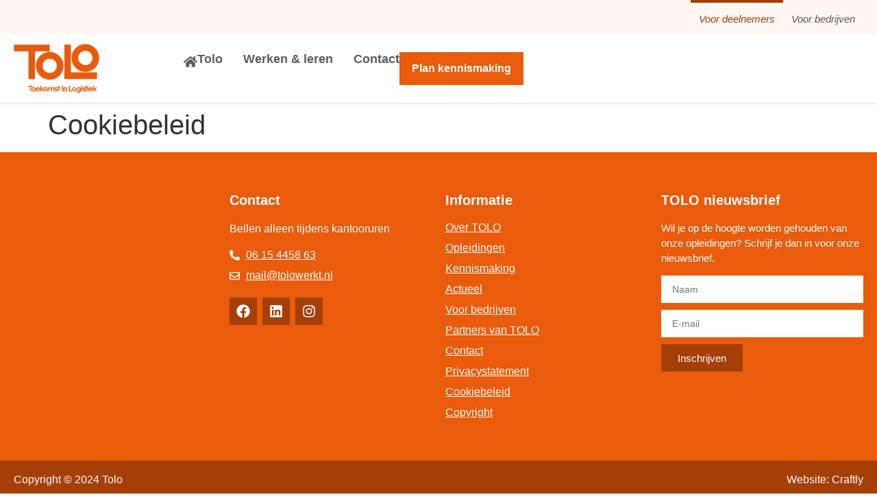

--- FILE ---
content_type: text/html; charset=UTF-8
request_url: https://tolowerkt.nl/cookiebeleid/
body_size: 23619
content:
<!doctype html><html lang="nl-NL"><head><script data-no-optimize="1">var litespeed_docref=sessionStorage.getItem("litespeed_docref");litespeed_docref&&(Object.defineProperty(document,"referrer",{get:function(){return litespeed_docref}}),sessionStorage.removeItem("litespeed_docref"));</script> <meta charset="UTF-8"><meta name="viewport" content="width=device-width, initial-scale=1"><link rel="profile" href="https://gmpg.org/xfn/11"><meta name='robots' content='index, follow, max-image-preview:large, max-snippet:-1, max-video-preview:-1' /><style>img:is([sizes="auto" i], [sizes^="auto," i]) { contain-intrinsic-size: 3000px 1500px }</style> <script data-no-defer="1" data-ezscrex="false" data-cfasync="false" data-pagespeed-no-defer data-cookieconsent="ignore">var ctPublicFunctions = {"_ajax_nonce":"560263b6e7","_rest_nonce":"cd1553713d","_ajax_url":"\/wp-admin\/admin-ajax.php","_rest_url":"https:\/\/tolowerkt.nl\/wp-json\/","data__cookies_type":"none","data__ajax_type":"rest","data__bot_detector_enabled":"1","text__wait_for_decoding":"Decoding the contact data, let us a few seconds to finish. Anti-Spam by CleanTalk","cookiePrefix":"","wprocket_detected":false,"host_url":"tolowerkt.nl"}</script> <script data-no-defer="1" data-ezscrex="false" data-cfasync="false" data-pagespeed-no-defer data-cookieconsent="ignore">var ctPublic = {"_ajax_nonce":"560263b6e7","settings__forms__check_internal":"0","settings__forms__check_external":"0","settings__forms__search_test":"1","settings__data__bot_detector_enabled":"1","settings__comments__form_decoration":0,"settings__sfw__anti_crawler":0,"blog_home":"https:\/\/tolowerkt.nl\/","pixel__setting":"3","pixel__enabled":true,"pixel__url":"https:\/\/moderate8-v4.cleantalk.org\/pixel\/03fa9084701abd3e5800aa3dbdd161db.gif","data__email_check_before_post":"1","data__email_check_exist_post":"0","data__cookies_type":"none","data__key_is_ok":true,"data__visible_fields_required":true,"wl_brandname":"Anti-Spam by CleanTalk","wl_brandname_short":"CleanTalk","ct_checkjs_key":"4fff1dac14d3e6c66cc86b3faa1edd39ba9942569b688ce42a0f12805b573b0f","emailEncoderPassKey":"0eb4d6e1eb5a4b8a77a879b763662ef7","bot_detector_forms_excluded":"W10=","advancedCacheExists":false,"varnishCacheExists":false,"wc_ajax_add_to_cart":false}</script> <title>Cookiebeleid - Tolo Werkt</title><link rel="canonical" href="https://tolowerkt.nl/cookiebeleid/" /><meta property="og:locale" content="nl_NL" /><meta property="og:type" content="article" /><meta property="og:title" content="Cookiebeleid - Tolo Werkt" /><meta property="og:url" content="https://tolowerkt.nl/cookiebeleid/" /><meta property="og:site_name" content="Tolo Werkt" /><meta name="twitter:card" content="summary_large_image" /> <script type="application/ld+json" class="yoast-schema-graph">{"@context":"https://schema.org","@graph":[{"@type":"WebPage","@id":"https://tolowerkt.nl/cookiebeleid/","url":"https://tolowerkt.nl/cookiebeleid/","name":"Cookiebeleid - Tolo Werkt","isPartOf":{"@id":"https://tolowerkt.nl/#website"},"datePublished":"2024-08-15T11:09:34+00:00","dateModified":"2024-08-15T11:09:34+00:00","breadcrumb":{"@id":"https://tolowerkt.nl/cookiebeleid/#breadcrumb"},"inLanguage":"nl-NL","potentialAction":[{"@type":"ReadAction","target":["https://tolowerkt.nl/cookiebeleid/"]}]},{"@type":"BreadcrumbList","@id":"https://tolowerkt.nl/cookiebeleid/#breadcrumb","itemListElement":[{"@type":"ListItem","position":1,"name":"Home","item":"https://tolowerkt.nl/"},{"@type":"ListItem","position":2,"name":"Cookiebeleid"}]},{"@type":"WebSite","@id":"https://tolowerkt.nl/#website","url":"https://tolowerkt.nl/","name":"Tolo Werkt","description":"","publisher":{"@id":"https://tolowerkt.nl/#organization"},"potentialAction":[{"@type":"SearchAction","target":{"@type":"EntryPoint","urlTemplate":"https://tolowerkt.nl/?s={search_term_string}"},"query-input":{"@type":"PropertyValueSpecification","valueRequired":true,"valueName":"search_term_string"}}],"inLanguage":"nl-NL"},{"@type":"Organization","@id":"https://tolowerkt.nl/#organization","name":"Tolo Werkt","url":"https://tolowerkt.nl/","logo":{"@type":"ImageObject","inLanguage":"nl-NL","@id":"https://tolowerkt.nl/#/schema/logo/image/","url":"https://tolowerkt.nl/wp-content/uploads/2024/06/tolo-logo-color.png","contentUrl":"https://tolowerkt.nl/wp-content/uploads/2024/06/tolo-logo-color.png","width":375,"height":215,"caption":"Tolo Werkt"},"image":{"@id":"https://tolowerkt.nl/#/schema/logo/image/"}}]}</script> <link rel='dns-prefetch' href='//moderate.cleantalk.org' /><link rel="alternate" type="application/rss+xml" title="Tolo Werkt &raquo; feed" href="https://tolowerkt.nl/feed/" /><link rel="alternate" type="application/rss+xml" title="Tolo Werkt &raquo; reacties feed" href="https://tolowerkt.nl/comments/feed/" /><style id="litespeed-ccss">ul{box-sizing:border-box}:root{--wp--preset--font-size--normal:16px;--wp--preset--font-size--huge:42px}.screen-reader-text{border:0;clip:rect(1px,1px,1px,1px);clip-path:inset(50%);height:1px;margin:-1px;overflow:hidden;padding:0;position:absolute;width:1px;word-wrap:normal!important}:root{--wp--preset--aspect-ratio--square:1;--wp--preset--aspect-ratio--4-3:4/3;--wp--preset--aspect-ratio--3-4:3/4;--wp--preset--aspect-ratio--3-2:3/2;--wp--preset--aspect-ratio--2-3:2/3;--wp--preset--aspect-ratio--16-9:16/9;--wp--preset--aspect-ratio--9-16:9/16;--wp--preset--color--black:#000;--wp--preset--color--cyan-bluish-gray:#abb8c3;--wp--preset--color--white:#fff;--wp--preset--color--pale-pink:#f78da7;--wp--preset--color--vivid-red:#cf2e2e;--wp--preset--color--luminous-vivid-orange:#ff6900;--wp--preset--color--luminous-vivid-amber:#fcb900;--wp--preset--color--light-green-cyan:#7bdcb5;--wp--preset--color--vivid-green-cyan:#00d084;--wp--preset--color--pale-cyan-blue:#8ed1fc;--wp--preset--color--vivid-cyan-blue:#0693e3;--wp--preset--color--vivid-purple:#9b51e0;--wp--preset--gradient--vivid-cyan-blue-to-vivid-purple:linear-gradient(135deg,rgba(6,147,227,1) 0%,#9b51e0 100%);--wp--preset--gradient--light-green-cyan-to-vivid-green-cyan:linear-gradient(135deg,#7adcb4 0%,#00d082 100%);--wp--preset--gradient--luminous-vivid-amber-to-luminous-vivid-orange:linear-gradient(135deg,rgba(252,185,0,1) 0%,rgba(255,105,0,1) 100%);--wp--preset--gradient--luminous-vivid-orange-to-vivid-red:linear-gradient(135deg,rgba(255,105,0,1) 0%,#cf2e2e 100%);--wp--preset--gradient--very-light-gray-to-cyan-bluish-gray:linear-gradient(135deg,#eee 0%,#a9b8c3 100%);--wp--preset--gradient--cool-to-warm-spectrum:linear-gradient(135deg,#4aeadc 0%,#9778d1 20%,#cf2aba 40%,#ee2c82 60%,#fb6962 80%,#fef84c 100%);--wp--preset--gradient--blush-light-purple:linear-gradient(135deg,#ffceec 0%,#9896f0 100%);--wp--preset--gradient--blush-bordeaux:linear-gradient(135deg,#fecda5 0%,#fe2d2d 50%,#6b003e 100%);--wp--preset--gradient--luminous-dusk:linear-gradient(135deg,#ffcb70 0%,#c751c0 50%,#4158d0 100%);--wp--preset--gradient--pale-ocean:linear-gradient(135deg,#fff5cb 0%,#b6e3d4 50%,#33a7b5 100%);--wp--preset--gradient--electric-grass:linear-gradient(135deg,#caf880 0%,#71ce7e 100%);--wp--preset--gradient--midnight:linear-gradient(135deg,#020381 0%,#2874fc 100%);--wp--preset--font-size--small:13px;--wp--preset--font-size--medium:20px;--wp--preset--font-size--large:36px;--wp--preset--font-size--x-large:42px;--wp--preset--spacing--20:.44rem;--wp--preset--spacing--30:.67rem;--wp--preset--spacing--40:1rem;--wp--preset--spacing--50:1.5rem;--wp--preset--spacing--60:2.25rem;--wp--preset--spacing--70:3.38rem;--wp--preset--spacing--80:5.06rem;--wp--preset--shadow--natural:6px 6px 9px rgba(0,0,0,.2);--wp--preset--shadow--deep:12px 12px 50px rgba(0,0,0,.4);--wp--preset--shadow--sharp:6px 6px 0px rgba(0,0,0,.2);--wp--preset--shadow--outlined:6px 6px 0px -3px rgba(255,255,255,1),6px 6px rgba(0,0,0,1);--wp--preset--shadow--crisp:6px 6px 0px rgba(0,0,0,1)}input[class*=apbct].apbct_special_field,label.apbct_special_field{display:none!important}html{line-height:1.15;-webkit-text-size-adjust:100%}*,:after,:before{box-sizing:border-box}body{margin:0;font-family:-apple-system,BlinkMacSystemFont,Segoe UI,Roboto,Helvetica Neue,Arial,Noto Sans,sans-serif,Apple Color Emoji,Segoe UI Emoji,Segoe UI Symbol,Noto Color Emoji;font-size:1rem;font-weight:400;line-height:1.5;color:#333;background-color:#fff;-webkit-font-smoothing:antialiased;-moz-osx-font-smoothing:grayscale}h1,h3{margin-block-start:.5rem;margin-block-end:1rem;font-family:inherit;font-weight:500;line-height:1.2;color:inherit}h1{font-size:2.5rem}h3{font-size:1.75rem}p{margin-block-start:0;margin-block-end:.9rem}a{background-color:transparent;text-decoration:none;color:#c36}a:not([href]):not([tabindex]){color:inherit;text-decoration:none}img{border-style:none;height:auto;max-width:100%}label{display:inline-block;line-height:1;vertical-align:middle}button,input{font-family:inherit;font-size:1rem;line-height:1.5;margin:0}input[type=email],input[type=text]{width:100%;border:1px solid #666;border-radius:3px;padding:.5rem 1rem}button,input{overflow:visible}button{text-transform:none}[type=submit],button{width:auto;-webkit-appearance:button}[type=submit],button{display:inline-block;font-weight:400;color:#c36;text-align:center;white-space:nowrap;background-color:transparent;border:1px solid #c36;padding:.5rem 1rem;font-size:1rem;border-radius:3px}::-webkit-file-upload-button{-webkit-appearance:button;font:inherit}li,ul{margin-block-start:0;margin-block-end:0;border:0;outline:0;font-size:100%;vertical-align:baseline;background:0 0}.screen-reader-text{clip:rect(1px,1px,1px,1px);height:1px;overflow:hidden;position:absolute!important;width:1px;word-wrap:normal!important}.page-header .entry-title,body:not([class*=elementor-page-]) .site-main{margin-inline-start:auto;margin-inline-end:auto;width:100%}@media (max-width:575px){.page-header .entry-title,body:not([class*=elementor-page-]) .site-main{padding-inline-start:10px;padding-inline-end:10px}}@media (min-width:576px){.page-header .entry-title,body:not([class*=elementor-page-]) .site-main{max-width:500px}}@media (min-width:768px){.page-header .entry-title,body:not([class*=elementor-page-]) .site-main{max-width:600px}}@media (min-width:992px){.page-header .entry-title,body:not([class*=elementor-page-]) .site-main{max-width:800px}}@media (min-width:1200px){.page-header .entry-title,body:not([class*=elementor-page-]) .site-main{max-width:1140px}}.elementor-screen-only,.screen-reader-text{position:absolute;top:-10000em;width:1px;height:1px;margin:-1px;padding:0;overflow:hidden;clip:rect(0,0,0,0);border:0}.elementor *,.elementor :after,.elementor :before{box-sizing:border-box}.elementor a{box-shadow:none;text-decoration:none}.elementor img{height:auto;max-width:100%;border:none;border-radius:0;box-shadow:none}.e-con-inner>.elementor-element.elementor-absolute{position:absolute}.elementor-element{--flex-direction:initial;--flex-wrap:initial;--justify-content:initial;--align-items:initial;--align-content:initial;--gap:initial;--flex-basis:initial;--flex-grow:initial;--flex-shrink:initial;--order:initial;--align-self:initial;flex-basis:var(--flex-basis);flex-grow:var(--flex-grow);flex-shrink:var(--flex-shrink);order:var(--order);align-self:var(--align-self)}.elementor-element.elementor-absolute{z-index:1}:root{--page-title-display:block}h1.entry-title{display:var(--page-title-display)}.elementor-widget{position:relative}.elementor-widget:not(:last-child){margin-bottom:20px}.elementor-widget:not(:last-child).elementor-absolute{margin-bottom:0}.elementor-column{position:relative;min-height:1px;display:flex}@media (min-width:768px){.elementor-column.elementor-col-100{width:100%}}@media (max-width:767px){.elementor-column{width:100%}}.elementor-grid{display:grid;grid-column-gap:var(--grid-column-gap);grid-row-gap:var(--grid-row-gap)}.elementor-grid .elementor-grid-item{min-width:0}.elementor-grid-0 .elementor-grid{display:inline-block;width:100%;word-spacing:var(--grid-column-gap);margin-bottom:calc(-1*var(--grid-row-gap))}.elementor-grid-0 .elementor-grid .elementor-grid-item{display:inline-block;margin-bottom:var(--grid-row-gap);word-break:break-word}@media (prefers-reduced-motion:no-preference){html{scroll-behavior:smooth}}.e-con{--border-radius:0;--border-top-width:0px;--border-right-width:0px;--border-bottom-width:0px;--border-left-width:0px;--border-style:initial;--border-color:initial;--container-widget-width:100%;--container-widget-height:initial;--container-widget-flex-grow:0;--container-widget-align-self:initial;--content-width:min(100%,var(--container-max-width,1140px));--width:100%;--min-height:initial;--height:auto;--text-align:initial;--margin-top:0px;--margin-right:0px;--margin-bottom:0px;--margin-left:0px;--padding-top:var(--container-default-padding-top,10px);--padding-right:var(--container-default-padding-right,10px);--padding-bottom:var(--container-default-padding-bottom,10px);--padding-left:var(--container-default-padding-left,10px);--position:relative;--z-index:revert;--overflow:visible;--gap:var(--widgets-spacing,20px);--overlay-mix-blend-mode:initial;--overlay-opacity:1;--e-con-grid-template-columns:repeat(3,1fr);--e-con-grid-template-rows:repeat(2,1fr);position:var(--position);width:var(--width);min-width:0;min-height:var(--min-height);height:var(--height);border-radius:var(--border-radius);z-index:var(--z-index);overflow:var(--overflow);--flex-wrap-mobile:wrap;margin-block-start:var(--margin-block-start);margin-inline-end:var(--margin-inline-end);margin-block-end:var(--margin-block-end);margin-inline-start:var(--margin-inline-start);padding-inline-start:var(--padding-inline-start);padding-inline-end:var(--padding-inline-end);--margin-block-start:var(--margin-top);--margin-block-end:var(--margin-bottom);--margin-inline-start:var(--margin-left);--margin-inline-end:var(--margin-right);--padding-inline-start:var(--padding-left);--padding-inline-end:var(--padding-right);--padding-block-start:var(--padding-top);--padding-block-end:var(--padding-bottom);--border-block-start-width:var(--border-top-width);--border-block-end-width:var(--border-bottom-width);--border-inline-start-width:var(--border-left-width);--border-inline-end-width:var(--border-right-width)}.e-con.e-flex{--flex-direction:column;--flex-basis:auto;--flex-grow:0;--flex-shrink:1;flex:var(--flex-grow) var(--flex-shrink) var(--flex-basis)}.e-con-full,.e-con>.e-con-inner{text-align:var(--text-align);padding-block-start:var(--padding-block-start);padding-block-end:var(--padding-block-end)}.e-con-full.e-flex,.e-con.e-flex>.e-con-inner{flex-direction:var(--flex-direction)}.e-con,.e-con>.e-con-inner{display:var(--display)}.e-con.e-grid{--grid-justify-content:start;--grid-align-content:start;--grid-auto-flow:row}.e-con.e-grid,.e-con.e-grid>.e-con-inner{grid-template-columns:var(--e-con-grid-template-columns);grid-template-rows:var(--e-con-grid-template-rows);justify-content:var(--grid-justify-content);align-content:var(--grid-align-content);grid-auto-flow:var(--grid-auto-flow);justify-items:var(--justify-items);align-items:var(--align-items)}.e-con-boxed.e-flex{flex-direction:column;flex-wrap:nowrap;justify-content:normal;align-items:normal;align-content:normal}.e-con-boxed.e-grid{justify-items:legacy;grid-template-columns:1fr;grid-template-rows:1fr}.e-con-boxed{text-align:initial;gap:initial}.e-con.e-flex>.e-con-inner{flex-wrap:var(--flex-wrap);justify-content:var(--justify-content);align-items:var(--align-items);align-content:var(--align-content);flex-basis:auto;flex-grow:1;flex-shrink:1;align-self:auto}.e-con.e-grid>.e-con-inner{justify-items:var(--justify-items);align-items:var(--align-items)}.e-con>.e-con-inner{gap:var(--gap);width:100%;max-width:var(--content-width);margin:0 auto;padding-inline-start:0;padding-inline-end:0;height:100%}.e-con .elementor-widget.elementor-widget{margin-block-end:0}.e-con:before{content:var(--background-overlay);display:block;position:absolute;mix-blend-mode:var(--overlay-mix-blend-mode);opacity:var(--overlay-opacity);border-radius:var(--border-radius);border-style:var(--border-style);border-color:var(--border-color);border-block-start-width:var(--border-block-start-width);border-inline-end-width:var(--border-inline-end-width);border-block-end-width:var(--border-block-end-width);border-inline-start-width:var(--border-inline-start-width);top:calc(0px - var(--border-top-width));left:calc(0px - var(--border-left-width));width:max(100% + var(--border-left-width) + var(--border-right-width),100%);height:max(100% + var(--border-top-width) + var(--border-bottom-width),100%)}.e-con .elementor-widget{min-width:0}.e-con>.e-con-inner>.elementor-widget>.elementor-widget-container,.e-con>.elementor-widget>.elementor-widget-container{height:100%}.e-con.e-con>.e-con-inner>.elementor-widget,.elementor.elementor .e-con>.elementor-widget{max-width:100%}@media (max-width:767px){.e-con.e-flex{--width:100%;--flex-wrap:var(--flex-wrap-mobile)}}.elementor-form-fields-wrapper{display:flex;flex-wrap:wrap}.elementor-field-group{flex-wrap:wrap;align-items:center}.elementor-field-group.elementor-field-type-submit{align-items:flex-end}.elementor-field-group .elementor-field-textual{width:100%;max-width:100%;border:1px solid #69727d;background-color:transparent;color:#1f2124;vertical-align:middle;flex-grow:1}.elementor-field-group .elementor-field-textual::-moz-placeholder{color:inherit;font-family:inherit;opacity:.6}.elementor-field-textual{line-height:1.4;font-size:15px;min-height:40px;padding:5px 14px;border-radius:3px}.elementor-button-align-start .e-form__buttons,.elementor-button-align-start .elementor-field-type-submit{justify-content:flex-start}.elementor-button-align-start .elementor-field-type-submit:not(.e-form__buttons__wrapper) .elementor-button{flex-basis:auto}.elementor-form .elementor-button{padding-block-start:0;padding-block-end:0;border:none}.elementor-form .elementor-button-content-wrapper,.elementor-form .elementor-button>span{display:flex;justify-content:center;flex-direction:row;gap:5px}.elementor-form .elementor-button.elementor-size-sm{min-height:40px}.elementor-heading-title{padding:0;margin:0;line-height:1}.elementor-button{display:inline-block;line-height:1;background-color:#69727d;font-size:15px;padding:12px 24px;border-radius:3px;color:#fff;fill:#fff;text-align:center}.elementor-button:visited{color:#fff}.elementor-button-content-wrapper{display:flex;justify-content:center;flex-direction:row;gap:5px}.elementor-button-text{display:inline-block}.elementor-button span{text-decoration:inherit}.elementor-icon{display:inline-block;line-height:1;color:#69727d;font-size:50px;text-align:center}.elementor-icon svg{width:1em;height:1em;position:relative;display:block}.elementor-icon svg:before{position:absolute;left:50%;transform:translateX(-50%)}.elementor-shape-square .elementor-icon{border-radius:0}.elementor .elementor-element ul.elementor-icon-list-items{padding:0}@media (max-width:767px){.elementor .elementor-hidden-mobile{display:none}}@media (min-width:768px) and (max-width:1024px){.elementor .elementor-hidden-tablet{display:none}}.elementor-kit-7{--e-global-color-primary:#ea5b0c;--e-global-color-secondary:#2a377e;--e-global-color-text:#393939;--e-global-color-accent:#ea5b0c;--e-global-color-d68acfb:#fef7f3;--e-global-color-1954462:#a63f07;--e-global-typography-primary-font-family:"Poppins";--e-global-typography-secondary-font-family:"Poppins";--e-global-typography-text-font-family:"Poppins";--e-global-typography-accent-font-family:"Poppins"}.e-con{--container-max-width:1300px;--container-default-padding-top:100px;--container-default-padding-right:20px;--container-default-padding-bottom:100px;--container-default-padding-left:20px}.elementor-widget:not(:last-child){margin-block-end:20px}.elementor-element{--widgets-spacing:20px 20px}h1.entry-title{display:var(--page-title-display)}@media (max-width:1024px){.e-con{--container-max-width:1024px;--container-default-padding-top:80px;--container-default-padding-right:20px;--container-default-padding-bottom:80px;--container-default-padding-left:20px}}@media (max-width:767px){.e-con{--container-max-width:767px;--container-default-padding-top:50px;--container-default-padding-right:10px;--container-default-padding-bottom:50px;--container-default-padding-left:10px}}.footer a{color:#fff!important;text-decoration:underline!important}.copyright p{margin:0}.copyright a{color:#fff;font-weight:500}a{color:#ea5b0c}.header-btn-widget .elementor-widget-container{display:flex;align-items:center}.header-btn-widget.not-active.elementor-widget-heading .elementor-heading-title[class*=elementor-size-]>a{color:#5d5d5d!important}.elementor-widget-heading .elementor-heading-title[class*=elementor-size-]>a{color:inherit;font-size:inherit;line-height:inherit}.elementor-widget-image{text-align:center}.elementor-widget-image a{display:inline-block}.elementor-widget-image img{vertical-align:middle;display:inline-block}.elementor-item:after,.elementor-item:before{display:block;position:absolute}.elementor-item:not(:hover):not(:focus):not(.elementor-item-active):not(.highlighted):after,.elementor-item:not(:hover):not(:focus):not(.elementor-item-active):not(.highlighted):before{opacity:0}.elementor-item-active:after,.elementor-item-active:before{transform:scale(1)}.elementor-nav-menu--main .elementor-nav-menu a{padding:13px 20px}.elementor-nav-menu--main .elementor-nav-menu ul{border-style:solid;border-width:0;padding:0;position:absolute;width:12em}.elementor-nav-menu--layout-horizontal{display:flex}.elementor-nav-menu--layout-horizontal .elementor-nav-menu{display:flex;flex-wrap:wrap}.elementor-nav-menu--layout-horizontal .elementor-nav-menu a{flex-grow:1;white-space:nowrap}.elementor-nav-menu--layout-horizontal .elementor-nav-menu>li{display:flex}.elementor-nav-menu--layout-horizontal .elementor-nav-menu>li ul{top:100%!important}.elementor-nav-menu--layout-horizontal .elementor-nav-menu>li:not(:first-child)>a{margin-inline-start:var(--e-nav-menu-horizontal-menu-item-margin)}.elementor-nav-menu--layout-horizontal .elementor-nav-menu>li:not(:first-child)>ul{left:var(--e-nav-menu-horizontal-menu-item-margin)!important}.elementor-nav-menu--layout-horizontal .elementor-nav-menu>li:not(:last-child)>a{margin-inline-end:var(--e-nav-menu-horizontal-menu-item-margin)}.elementor-nav-menu--layout-horizontal .elementor-nav-menu>li:not(:last-child):after{align-self:center;border-color:var(--e-nav-menu-divider-color,#000);border-left-style:var(--e-nav-menu-divider-style,solid);border-left-width:var(--e-nav-menu-divider-width,2px);content:var(--e-nav-menu-divider-content,none);height:var(--e-nav-menu-divider-height,35%)}.elementor-nav-menu__align-end .elementor-nav-menu{justify-content:flex-end;margin-inline-start:auto}.elementor-widget-nav-menu .elementor-widget-container{display:flex;flex-direction:column}.elementor-nav-menu{position:relative;z-index:2}.elementor-nav-menu:after{clear:both;content:" ";display:block;font:0/0 serif;height:0;overflow:hidden;visibility:hidden}.elementor-nav-menu,.elementor-nav-menu li,.elementor-nav-menu ul{display:block;line-height:normal;list-style:none;margin:0;padding:0}.elementor-nav-menu ul{display:none}.elementor-nav-menu a,.elementor-nav-menu li{position:relative}.elementor-nav-menu li{border-width:0}.elementor-nav-menu a{align-items:center;display:flex}.elementor-nav-menu a{line-height:20px;padding:10px 20px}.elementor-nav-menu--dropdown .elementor-item.elementor-item-active{background-color:#3f444b;color:#fff}.elementor-menu-toggle{align-items:center;background-color:rgba(0,0,0,.05);border:0 solid;border-radius:3px;color:#33373d;display:flex;font-size:var(--nav-menu-icon-size,22px);justify-content:center;padding:.25em}.elementor-menu-toggle:not(.elementor-active) .elementor-menu-toggle__icon--close{display:none}.elementor-menu-toggle .e-font-icon-svg{fill:#33373d;height:1em;width:1em}.elementor-menu-toggle svg{height:auto;width:1em;fill:var(--nav-menu-icon-color,currentColor)}.elementor-nav-menu--dropdown{background-color:#fff;font-size:13px}.elementor-nav-menu--dropdown-none .elementor-nav-menu--dropdown{display:none}.elementor-nav-menu--dropdown.elementor-nav-menu__container{margin-top:10px;overflow-x:hidden;overflow-y:auto;transform-origin:top}.elementor-nav-menu--dropdown.elementor-nav-menu__container .elementor-sub-item{font-size:.85em}.elementor-nav-menu--dropdown a{color:#33373d}ul.elementor-nav-menu--dropdown a{border-inline-start:8px solid transparent;text-shadow:none}.elementor-nav-menu--toggle{--menu-height:100vh}.elementor-nav-menu--toggle .elementor-menu-toggle:not(.elementor-active)+.elementor-nav-menu__container{max-height:0;overflow:hidden;transform:scaleY(0)}.elementor-nav-menu--stretch .elementor-nav-menu__container.elementor-nav-menu--dropdown{position:absolute;z-index:9997}@media (max-width:1024px){.elementor-nav-menu--dropdown-tablet .elementor-nav-menu--main{display:none}}@media (min-width:1025px){.elementor-nav-menu--dropdown-tablet .elementor-menu-toggle,.elementor-nav-menu--dropdown-tablet .elementor-nav-menu--dropdown{display:none}.elementor-nav-menu--dropdown-tablet nav.elementor-nav-menu--dropdown.elementor-nav-menu__container{overflow-y:hidden}}.elementor-widget .elementor-icon-list-items{list-style-type:none;margin:0;padding:0}.elementor-widget .elementor-icon-list-item{margin:0;padding:0;position:relative}.elementor-widget .elementor-icon-list-item:after{position:absolute;bottom:0;width:100%}.elementor-widget .elementor-icon-list-item{display:flex;font-size:inherit;align-items:var(--icon-vertical-align,center)}.elementor-widget .elementor-icon-list-icon+.elementor-icon-list-text{align-self:center;padding-inline-start:5px}.elementor-widget .elementor-icon-list-icon{display:flex;position:relative;top:var(--icon-vertical-offset,initial)}.elementor-widget .elementor-icon-list-icon svg{width:var(--e-icon-list-icon-size,1em);height:var(--e-icon-list-icon-size,1em)}.elementor-widget.elementor-widget-icon-list .elementor-icon-list-icon{text-align:var(--e-icon-list-icon-align)}.elementor-widget.elementor-widget-icon-list .elementor-icon-list-icon svg{margin:var(--e-icon-list-icon-margin,0 calc(var(--e-icon-list-icon-size,1em)*.25) 0 0)}.elementor-widget:not(.elementor-align-right) .elementor-icon-list-item:after{left:0}.elementor-widget:not(.elementor-align-left) .elementor-icon-list-item:after{right:0}@media (min-width:-1){.elementor-widget:not(.elementor-widescreen-align-right) .elementor-icon-list-item:after{left:0}.elementor-widget:not(.elementor-widescreen-align-left) .elementor-icon-list-item:after{right:0}}@media (max-width:-1){.elementor-widget:not(.elementor-laptop-align-right) .elementor-icon-list-item:after{left:0}.elementor-widget:not(.elementor-laptop-align-left) .elementor-icon-list-item:after{right:0}}@media (max-width:-1){.elementor-widget:not(.elementor-tablet_extra-align-right) .elementor-icon-list-item:after{left:0}.elementor-widget:not(.elementor-tablet_extra-align-left) .elementor-icon-list-item:after{right:0}}@media (max-width:1024px){.elementor-widget:not(.elementor-tablet-align-right) .elementor-icon-list-item:after{left:0}.elementor-widget:not(.elementor-tablet-align-left) .elementor-icon-list-item:after{right:0}}@media (max-width:-1){.elementor-widget:not(.elementor-mobile_extra-align-right) .elementor-icon-list-item:after{left:0}.elementor-widget:not(.elementor-mobile_extra-align-left) .elementor-icon-list-item:after{right:0}}@media (max-width:767px){.elementor-widget:not(.elementor-mobile-align-right) .elementor-icon-list-item:after{left:0}.elementor-widget:not(.elementor-mobile-align-left) .elementor-icon-list-item:after{right:0}}.elementor-widget-social-icons.elementor-grid-0 .elementor-widget-container{line-height:1;font-size:0}.elementor-widget-social-icons .elementor-grid{grid-column-gap:var(--grid-column-gap,5px);grid-row-gap:var(--grid-row-gap,5px);grid-template-columns:var(--grid-template-columns);justify-content:var(--justify-content,center);justify-items:var(--justify-content,center)}.elementor-icon.elementor-social-icon{font-size:var(--icon-size,25px);line-height:var(--icon-size,25px);width:calc(var(--icon-size,25px) + 2*var(--icon-padding,.5em));height:calc(var(--icon-size,25px) + 2*var(--icon-padding,.5em))}.elementor-social-icon{--e-social-icon-icon-color:#fff;display:inline-flex;background-color:#69727d;align-items:center;justify-content:center;text-align:center}.elementor-social-icon svg{fill:var(--e-social-icon-icon-color)}.elementor-social-icon:last-child{margin:0}.elementor-social-icon-facebook{background-color:#3b5998}.elementor-social-icon-instagram{background-color:#262626}.elementor-social-icon-linkedin{background-color:#0077b5}.e-form__buttons{flex-wrap:wrap}.e-form__buttons{display:flex}.elementor-form .elementor-button .elementor-button-content-wrapper{align-items:center}.elementor-form .elementor-button .elementor-button-text{white-space:normal}.elementor-form .elementor-button .elementor-button-content-wrapper{gap:5px}.elementor-form .elementor-button .elementor-button-text{flex-grow:unset;order:unset}:root{--swiper-theme-color:#007aff}:root{--swiper-navigation-size:44px}.elementor-element{--swiper-theme-color:#000;--swiper-navigation-size:44px;--swiper-pagination-bullet-size:6px;--swiper-pagination-bullet-horizontal-gap:6px}.elementor-8 .elementor-element.elementor-element-208e270{--display:flex;--min-height:50px;--flex-direction:row;--container-widget-width:calc((1 - var(--container-widget-flex-grow))*100%);--container-widget-height:100%;--container-widget-flex-grow:1;--container-widget-align-self:stretch;--flex-wrap-mobile:wrap;--justify-content:flex-end;--align-items:center;--gap:0px 0px;--padding-top:0px;--padding-bottom:0px;--padding-left:20px;--padding-right:20px;--z-index:2}.elementor-8 .elementor-element.elementor-element-208e270:not(.elementor-motion-effects-element-type-background){background-color:var(--e-global-color-d68acfb)}.elementor-widget-heading .elementor-heading-title{color:var(--e-global-color-primary);font-family:var(--e-global-typography-primary-font-family),Sans-serif}.elementor-8 .elementor-element.elementor-element-c65b977>.elementor-widget-container{padding:0 12px;border-style:solid;border-width:4px 0 0;border-color:var(--e-global-color-1954462)}.elementor-8 .elementor-element.elementor-element-c65b977.elementor-element{--align-self:stretch;--flex-grow:0;--flex-shrink:0}.elementor-8 .elementor-element.elementor-element-c65b977 .elementor-heading-title{color:var(--e-global-color-1954462);font-family:"Poppins",Sans-serif;font-size:15px;font-weight:500;font-style:italic}.elementor-8 .elementor-element.elementor-element-d9a61ac>.elementor-widget-container{padding:0 12px;border-style:solid;border-width:4px 0 0;border-color:var(--e-global-color-d68acfb)}.elementor-8 .elementor-element.elementor-element-d9a61ac.elementor-element{--align-self:stretch;--flex-grow:0;--flex-shrink:0}.elementor-8 .elementor-element.elementor-element-d9a61ac .elementor-heading-title{color:#5d5d5d;font-family:"Poppins",Sans-serif;font-size:15px;font-weight:500;font-style:italic}.elementor-8 .elementor-element.elementor-element-2cde7fb{--display:flex;--min-height:100px;--flex-direction:row;--container-widget-width:calc((1 - var(--container-widget-flex-grow))*100%);--container-widget-height:100%;--container-widget-flex-grow:1;--container-widget-align-self:stretch;--flex-wrap-mobile:wrap;--align-items:center;box-shadow:0px 1px 2px 0px rgba(0,0,0,.15);--padding-top:0px;--padding-bottom:0px;--padding-left:20px;--padding-right:20px}.elementor-8 .elementor-element.elementor-element-2cde7fb:not(.elementor-motion-effects-element-type-background){background-color:#fff}.elementor-8 .elementor-element.elementor-element-c97f2ea{--display:flex;--padding-top:0px;--padding-bottom:0px;--padding-left:0px;--padding-right:0px}.elementor-8 .elementor-element.elementor-element-946db63{text-align:left}.elementor-8 .elementor-element.elementor-element-946db63 img{width:125px}.elementor-8 .elementor-element.elementor-element-f30a702{--display:flex;--flex-direction:row;--container-widget-width:calc((1 - var(--container-widget-flex-grow))*100%);--container-widget-height:100%;--container-widget-flex-grow:1;--container-widget-align-self:stretch;--flex-wrap-mobile:wrap;--justify-content:flex-end;--align-items:center;--padding-top:0px;--padding-bottom:0px;--padding-left:0px;--padding-right:0px}.elementor-widget-icon.elementor-view-default .elementor-icon{color:var(--e-global-color-primary);border-color:var(--e-global-color-primary)}.elementor-widget-icon.elementor-view-default .elementor-icon svg{fill:var(--e-global-color-primary)}.elementor-8 .elementor-element.elementor-element-06b5a2e>.elementor-widget-container{margin:4px 0 0;padding:0}.elementor-8 .elementor-element.elementor-element-06b5a2e .elementor-icon-wrapper{text-align:center}.elementor-8 .elementor-element.elementor-element-06b5a2e.elementor-view-default .elementor-icon{color:#5d5d5d;border-color:#5d5d5d}.elementor-8 .elementor-element.elementor-element-06b5a2e.elementor-view-default .elementor-icon svg{fill:#5d5d5d}.elementor-8 .elementor-element.elementor-element-06b5a2e .elementor-icon{font-size:20px}.elementor-8 .elementor-element.elementor-element-06b5a2e .elementor-icon svg{height:20px}.elementor-widget-nav-menu .elementor-nav-menu .elementor-item{font-family:var(--e-global-typography-primary-font-family),Sans-serif}.elementor-widget-nav-menu .elementor-nav-menu--main .elementor-item{color:var(--e-global-color-text);fill:var(--e-global-color-text)}.elementor-widget-nav-menu .elementor-nav-menu--main .elementor-item.elementor-item-active{color:var(--e-global-color-accent);fill:var(--e-global-color-accent)}.elementor-widget-nav-menu .elementor-nav-menu--main:not(.e--pointer-framed) .elementor-item:before,.elementor-widget-nav-menu .elementor-nav-menu--main:not(.e--pointer-framed) .elementor-item:after{background-color:var(--e-global-color-accent)}.elementor-widget-nav-menu{--e-nav-menu-divider-color:var(--e-global-color-text)}.elementor-widget-nav-menu .elementor-nav-menu--dropdown .elementor-item,.elementor-widget-nav-menu .elementor-nav-menu--dropdown .elementor-sub-item{font-family:var(--e-global-typography-accent-font-family),Sans-serif}.elementor-8 .elementor-element.elementor-element-8397222{z-index:999;--e-nav-menu-horizontal-menu-item-margin:calc(30px/2)}.elementor-8 .elementor-element.elementor-element-8397222 .elementor-menu-toggle{margin:0 auto;background-color:var(--e-global-color-secondary)}.elementor-8 .elementor-element.elementor-element-8397222 .elementor-nav-menu .elementor-item{font-family:"Poppins",Sans-serif;font-size:18px;font-weight:700}.elementor-8 .elementor-element.elementor-element-8397222 .elementor-nav-menu--main .elementor-item{color:#5d5d5d;fill:#5d5d5d;padding-left:0;padding-right:0;padding-top:0;padding-bottom:0}.elementor-8 .elementor-element.elementor-element-8397222 .elementor-nav-menu--dropdown{background-color:#fff;border-style:none}.elementor-8 .elementor-element.elementor-element-8397222 .elementor-nav-menu--dropdown .elementor-item,.elementor-8 .elementor-element.elementor-element-8397222 .elementor-nav-menu--dropdown .elementor-sub-item{font-family:"Poppins",Sans-serif;font-size:16px;font-weight:500}.elementor-8 .elementor-element.elementor-element-8397222 .elementor-nav-menu--dropdown a{padding-left:10px;padding-right:10px;padding-top:12px;padding-bottom:12px}.elementor-8 .elementor-element.elementor-element-8397222 .elementor-nav-menu--dropdown li:not(:last-child){border-style:none;border-bottom-width:0}.elementor-8 .elementor-element.elementor-element-8397222 .elementor-nav-menu--main>.elementor-nav-menu>li>.elementor-nav-menu--dropdown,.elementor-8 .elementor-element.elementor-element-8397222 .elementor-nav-menu__container.elementor-nav-menu--dropdown{margin-top:12px!important}.elementor-8 .elementor-element.elementor-element-8397222 div.elementor-menu-toggle{color:#fff}.elementor-8 .elementor-element.elementor-element-8397222 div.elementor-menu-toggle svg{fill:#fff}.elementor-widget-button .elementor-button{background-color:var(--e-global-color-accent);font-family:var(--e-global-typography-accent-font-family),Sans-serif}.elementor-8 .elementor-element.elementor-element-16c01b3 .elementor-button{background-color:var(--e-global-color-primary);font-family:"Poppins",Sans-serif;font-size:16px;font-weight:700;fill:#fff;color:#fff;border-radius:0;padding:16px 18px}.elementor-location-header:before,.elementor-location-footer:before{content:"";display:table;clear:both}@media (max-width:1024px){.elementor-8 .elementor-element.elementor-element-06b5a2e .elementor-icon{font-size:40px}.elementor-8 .elementor-element.elementor-element-06b5a2e .elementor-icon svg{height:40px}.elementor-8 .elementor-element.elementor-element-8397222.elementor-element{--order:99999}.elementor-8 .elementor-element.elementor-element-8397222 .elementor-nav-menu .elementor-item{font-size:18px}.elementor-8 .elementor-element.elementor-element-8397222 .elementor-nav-menu--dropdown .elementor-item,.elementor-8 .elementor-element.elementor-element-8397222 .elementor-nav-menu--dropdown .elementor-sub-item{font-size:18px}.elementor-8 .elementor-element.elementor-element-8397222 .elementor-nav-menu--dropdown{border-radius:0}.elementor-8 .elementor-element.elementor-element-8397222 .elementor-nav-menu--dropdown li:first-child a{border-top-left-radius:0;border-top-right-radius:0}.elementor-8 .elementor-element.elementor-element-8397222 .elementor-nav-menu--dropdown li:last-child a{border-bottom-right-radius:0;border-bottom-left-radius:0}.elementor-8 .elementor-element.elementor-element-8397222 .elementor-nav-menu--dropdown a{padding-left:20px;padding-right:20px;padding-top:20px;padding-bottom:20px}.elementor-8 .elementor-element.elementor-element-8397222 .elementor-nav-menu--main>.elementor-nav-menu>li>.elementor-nav-menu--dropdown,.elementor-8 .elementor-element.elementor-element-8397222 .elementor-nav-menu__container.elementor-nav-menu--dropdown{margin-top:24px!important}.elementor-8 .elementor-element.elementor-element-8397222{--nav-menu-icon-size:32px}.elementor-8 .elementor-element.elementor-element-8397222 .elementor-menu-toggle{border-radius:0}}@media (max-width:767px){.elementor-8 .elementor-element.elementor-element-208e270{--justify-content:center;--align-items:center;--container-widget-width:calc((1 - var(--container-widget-flex-grow))*100%);--padding-top:0px;--padding-bottom:0px;--padding-left:0px;--padding-right:0px}.elementor-8 .elementor-element.elementor-element-2cde7fb{--padding-top:20px;--padding-bottom:20px;--padding-left:10px;--padding-right:10px}.elementor-8 .elementor-element.elementor-element-c97f2ea{--width:30%}.elementor-8 .elementor-element.elementor-element-946db63 img{width:100px}.elementor-8 .elementor-element.elementor-element-f30a702{--width:64%;--justify-content:flex-end;--align-items:center;--container-widget-width:calc((1 - var(--container-widget-flex-grow))*100%)}.elementor-8 .elementor-element.elementor-element-8397222 .elementor-nav-menu--main>.elementor-nav-menu>li>.elementor-nav-menu--dropdown,.elementor-8 .elementor-element.elementor-element-8397222 .elementor-nav-menu__container.elementor-nav-menu--dropdown{margin-top:12px!important}}@media (min-width:768px){.elementor-8 .elementor-element.elementor-element-c97f2ea{--width:20%}.elementor-8 .elementor-element.elementor-element-f30a702{--width:80%}}.elementor-10 .elementor-element.elementor-element-fcf990d{--display:flex;--flex-direction:column;--container-widget-width:100%;--container-widget-height:initial;--container-widget-flex-grow:0;--container-widget-align-self:initial;--flex-wrap-mobile:wrap;--padding-top:60px;--padding-bottom:60px;--padding-left:20px;--padding-right:20px}.elementor-10 .elementor-element.elementor-element-fcf990d:not(.elementor-motion-effects-element-type-background){background-color:var(--e-global-color-primary)}body:not(.rtl) .elementor-10 .elementor-element.elementor-element-f52a38d{left:40px}.elementor-10 .elementor-element.elementor-element-f52a38d{bottom:40px;text-align:left}.elementor-10 .elementor-element.elementor-element-f52a38d img{width:160px;height:160px}.elementor-10 .elementor-element.elementor-element-81c1d8e{--display:flex;--flex-direction:row;--container-widget-width:initial;--container-widget-height:100%;--container-widget-flex-grow:1;--container-widget-align-self:stretch;--flex-wrap-mobile:wrap;--padding-top:0px;--padding-bottom:0px;--padding-left:0px;--padding-right:0px}.elementor-10 .elementor-element.elementor-element-2d08cd3{--display:grid;--e-con-grid-template-columns:repeat(4,1fr);--e-con-grid-template-rows:repeat(1,1fr);--grid-auto-flow:row;--padding-top:0px;--padding-bottom:0px;--padding-left:0px;--padding-right:0px}.elementor-10 .elementor-element.elementor-element-ad5c3e7{--display:flex;--padding-top:0px;--padding-bottom:0px;--padding-left:0px;--padding-right:0px}.elementor-10 .elementor-element.elementor-element-f1043fa{text-align:left}.elementor-10 .elementor-element.elementor-element-f1043fa img{width:170px}.elementor-10 .elementor-element.elementor-element-89cb5d3{--display:flex;--gap:0px 0px;--padding-top:0px;--padding-bottom:0px;--padding-left:0px;--padding-right:0px}.elementor-widget-heading .elementor-heading-title{color:var(--e-global-color-primary);font-family:var(--e-global-typography-primary-font-family),Sans-serif}.elementor-10 .elementor-element.elementor-element-a0204de>.elementor-widget-container{margin:0 0 20px}.elementor-10 .elementor-element.elementor-element-a0204de .elementor-heading-title{color:#fff;font-family:"Poppins",Sans-serif;font-size:20px;font-weight:800}.elementor-widget-text-editor{color:var(--e-global-color-text);font-family:var(--e-global-typography-text-font-family),Sans-serif}.elementor-10 .elementor-element.elementor-element-fe9a4d3{color:#fff}.elementor-widget-icon-list .elementor-icon-list-item:not(:last-child):after{border-color:var(--e-global-color-text)}.elementor-widget-icon-list .elementor-icon-list-icon svg{fill:var(--e-global-color-primary)}.elementor-widget-icon-list .elementor-icon-list-item>.elementor-icon-list-text{font-family:var(--e-global-typography-text-font-family),Sans-serif}.elementor-widget-icon-list .elementor-icon-list-text{color:var(--e-global-color-secondary)}.elementor-10 .elementor-element.elementor-element-2ddbf5f .elementor-icon-list-items:not(.elementor-inline-items) .elementor-icon-list-item:not(:last-child){padding-bottom:calc(6px/2)}.elementor-10 .elementor-element.elementor-element-2ddbf5f .elementor-icon-list-items:not(.elementor-inline-items) .elementor-icon-list-item:not(:first-child){margin-top:calc(6px/2)}.elementor-10 .elementor-element.elementor-element-2ddbf5f .elementor-icon-list-icon svg{fill:#fff}.elementor-10 .elementor-element.elementor-element-2ddbf5f{--e-icon-list-icon-size:15px;--icon-vertical-offset:0px}.elementor-10 .elementor-element.elementor-element-2ddbf5f .elementor-icon-list-item>.elementor-icon-list-text{font-family:"Poppins",Sans-serif;text-decoration:underline}.elementor-10 .elementor-element.elementor-element-2ddbf5f .elementor-icon-list-text{color:#fff}.elementor-10 .elementor-element.elementor-element-f07de3c{--grid-template-columns:repeat(0,auto);--icon-size:20px;--grid-column-gap:8px;--grid-row-gap:0px}.elementor-10 .elementor-element.elementor-element-f07de3c .elementor-widget-container{text-align:left}.elementor-10 .elementor-element.elementor-element-f07de3c>.elementor-widget-container{margin:20px 0 0}.elementor-10 .elementor-element.elementor-element-f07de3c .elementor-social-icon{background-color:var(--e-global-color-1954462)}.elementor-10 .elementor-element.elementor-element-f07de3c .elementor-social-icon svg{fill:#fff}.elementor-10 .elementor-element.elementor-element-c310f77{--display:flex;--gap:0px 0px;--padding-top:0px;--padding-bottom:0px;--padding-left:0px;--padding-right:0px}.elementor-10 .elementor-element.elementor-element-9319c0d>.elementor-widget-container{margin:0 0 20px}.elementor-10 .elementor-element.elementor-element-9319c0d .elementor-heading-title{color:#fff;font-family:"Poppins",Sans-serif;font-size:20px;font-weight:800}.elementor-widget-nav-menu .elementor-nav-menu .elementor-item{font-family:var(--e-global-typography-primary-font-family),Sans-serif}.elementor-widget-nav-menu .elementor-nav-menu--main .elementor-item{color:var(--e-global-color-text);fill:var(--e-global-color-text)}.elementor-widget-nav-menu .elementor-nav-menu--main .elementor-item.elementor-item-active{color:var(--e-global-color-accent);fill:var(--e-global-color-accent)}.elementor-widget-nav-menu .elementor-nav-menu--main:not(.e--pointer-framed) .elementor-item:before,.elementor-widget-nav-menu .elementor-nav-menu--main:not(.e--pointer-framed) .elementor-item:after{background-color:var(--e-global-color-accent)}.elementor-widget-nav-menu{--e-nav-menu-divider-color:var(--e-global-color-text)}.elementor-widget-nav-menu .elementor-nav-menu--dropdown .elementor-item,.elementor-widget-nav-menu .elementor-nav-menu--dropdown .elementor-sub-item{font-family:var(--e-global-typography-accent-font-family),Sans-serif}.elementor-10 .elementor-element.elementor-element-a7136b1 .elementor-nav-menu--main .elementor-item{padding-left:0;padding-right:0;padding-top:0;padding-bottom:0}.elementor-10 .elementor-element.elementor-element-a7136b1{--e-nav-menu-horizontal-menu-item-margin:calc(10px/2)}.elementor-10 .elementor-element.elementor-element-a7136b1 .elementor-nav-menu--main:not(.elementor-nav-menu--layout-horizontal) .elementor-nav-menu>li:not(:last-child){margin-bottom:10px}.elementor-10 .elementor-element.elementor-element-6722a06{--display:flex;--gap:0px 0px;--padding-top:0px;--padding-bottom:0px;--padding-left:0px;--padding-right:0px}.elementor-10 .elementor-element.elementor-element-a24fcd9>.elementor-widget-container{margin:0 0 20px}.elementor-10 .elementor-element.elementor-element-a24fcd9 .elementor-heading-title{color:#fff;font-family:"Poppins",Sans-serif;font-size:20px;font-weight:800}.elementor-10 .elementor-element.elementor-element-32200f4{color:#fff;font-family:"Poppins",Sans-serif;font-size:15px;line-height:22px}.elementor-widget-form .elementor-field-group>label{color:var(--e-global-color-text)}.elementor-widget-form .elementor-field-group>label{font-family:var(--e-global-typography-text-font-family),Sans-serif}.elementor-widget-form .elementor-field-group .elementor-field{color:var(--e-global-color-text)}.elementor-widget-form .elementor-field-group .elementor-field{font-family:var(--e-global-typography-text-font-family),Sans-serif}.elementor-widget-form .elementor-button{font-family:var(--e-global-typography-accent-font-family),Sans-serif}.elementor-widget-form .elementor-button[type=submit]{background-color:var(--e-global-color-accent)}.elementor-widget-form{--e-form-steps-indicator-inactive-primary-color:var(--e-global-color-text);--e-form-steps-indicator-active-primary-color:var(--e-global-color-accent);--e-form-steps-indicator-completed-primary-color:var(--e-global-color-accent);--e-form-steps-indicator-progress-color:var(--e-global-color-accent);--e-form-steps-indicator-progress-background-color:var(--e-global-color-text);--e-form-steps-indicator-progress-meter-color:var(--e-global-color-text)}.elementor-10 .elementor-element.elementor-element-aa6c23e .elementor-field-group{padding-right:calc(10px/2);padding-left:calc(10px/2);margin-bottom:10px}.elementor-10 .elementor-element.elementor-element-aa6c23e .elementor-form-fields-wrapper{margin-left:calc(-10px/2);margin-right:calc(-10px/2);margin-bottom:-10px}.elementor-10 .elementor-element.elementor-element-aa6c23e .elementor-field-group .elementor-field{font-family:"Poppins",Sans-serif;font-size:14px}.elementor-10 .elementor-element.elementor-element-aa6c23e .elementor-field-group:not(.elementor-field-type-upload) .elementor-field:not(.elementor-select-wrapper){background-color:#fff;border-width:0;border-radius:0}.elementor-10 .elementor-element.elementor-element-aa6c23e .elementor-button{font-family:"Poppins",Sans-serif;font-size:15px;font-weight:500;border-radius:0}.elementor-10 .elementor-element.elementor-element-aa6c23e .elementor-button[type=submit]{background-color:var(--e-global-color-1954462);color:#fff}.elementor-10 .elementor-element.elementor-element-aa6c23e{--e-form-steps-indicators-spacing:20px;--e-form-steps-indicator-padding:30px;--e-form-steps-indicator-inactive-secondary-color:#fff;--e-form-steps-indicator-active-secondary-color:#fff;--e-form-steps-indicator-completed-secondary-color:#fff;--e-form-steps-divider-width:1px;--e-form-steps-divider-gap:10px}.elementor-10 .elementor-element.elementor-element-5b01ec4{--display:flex;--flex-direction:row;--container-widget-width:calc((1 - var(--container-widget-flex-grow))*100%);--container-widget-height:100%;--container-widget-flex-grow:1;--container-widget-align-self:stretch;--flex-wrap-mobile:wrap;--align-items:center;--padding-top:16px;--padding-bottom:16px;--padding-left:20px;--padding-right:20px}.elementor-10 .elementor-element.elementor-element-5b01ec4:not(.elementor-motion-effects-element-type-background){background-color:var(--e-global-color-1954462)}.elementor-10 .elementor-element.elementor-element-5ce09e1{--display:flex;--padding-top:0px;--padding-bottom:0px;--padding-left:0px;--padding-right:0px}.elementor-10 .elementor-element.elementor-element-c3223c2{color:#fff}.elementor-10 .elementor-element.elementor-element-f896f83{--display:flex;--padding-top:0px;--padding-bottom:0px;--padding-left:0px;--padding-right:0px}.elementor-10 .elementor-element.elementor-element-e9baee4{text-align:right;color:#fff}.elementor-location-header:before,.elementor-location-footer:before{content:"";display:table;clear:both}@media (max-width:1024px){.elementor-10 .elementor-element.elementor-element-2d08cd3{--e-con-grid-template-columns:repeat(2,1fr);--gap:40px 40px;--grid-auto-flow:row}}@media (max-width:767px){.elementor-10 .elementor-element.elementor-element-2d08cd3{--e-con-grid-template-columns:repeat(1,1fr);--grid-auto-flow:row}.elementor-10 .elementor-element.elementor-element-5b01ec4{--flex-direction:row;--container-widget-width:initial;--container-widget-height:100%;--container-widget-flex-grow:1;--container-widget-align-self:stretch;--flex-wrap-mobile:wrap;--gap:12px 12px}.elementor-10 .elementor-element.elementor-element-5ce09e1{--width:100%}.elementor-10 .elementor-element.elementor-element-f896f83{--width:100%;--align-items:flex-start;--container-widget-width:calc((1 - var(--container-widget-flex-grow))*100%)}}@media screen and (max-height:640px){.e-con.e-parent:nth-of-type(n+2):not(.e-lazyloaded):not(.e-no-lazyload),.e-con.e-parent:nth-of-type(n+2):not(.e-lazyloaded):not(.e-no-lazyload) *{background-image:none!important}}</style><link rel="preload" data-asynced="1" data-optimized="2" as="style" onload="this.onload=null;this.rel='stylesheet'" href="https://tolowerkt.nl/wp-content/litespeed/ucss/ff18cbda6de129610123e07ce36bac0c.css?ver=d85f1" /><script data-optimized="1" type="litespeed/javascript" data-src="https://tolowerkt.nl/wp-content/plugins/litespeed-cache/assets/js/css_async.min.js"></script> <style id='global-styles-inline-css'>:root{--wp--preset--aspect-ratio--square: 1;--wp--preset--aspect-ratio--4-3: 4/3;--wp--preset--aspect-ratio--3-4: 3/4;--wp--preset--aspect-ratio--3-2: 3/2;--wp--preset--aspect-ratio--2-3: 2/3;--wp--preset--aspect-ratio--16-9: 16/9;--wp--preset--aspect-ratio--9-16: 9/16;--wp--preset--color--black: #000000;--wp--preset--color--cyan-bluish-gray: #abb8c3;--wp--preset--color--white: #ffffff;--wp--preset--color--pale-pink: #f78da7;--wp--preset--color--vivid-red: #cf2e2e;--wp--preset--color--luminous-vivid-orange: #ff6900;--wp--preset--color--luminous-vivid-amber: #fcb900;--wp--preset--color--light-green-cyan: #7bdcb5;--wp--preset--color--vivid-green-cyan: #00d084;--wp--preset--color--pale-cyan-blue: #8ed1fc;--wp--preset--color--vivid-cyan-blue: #0693e3;--wp--preset--color--vivid-purple: #9b51e0;--wp--preset--gradient--vivid-cyan-blue-to-vivid-purple: linear-gradient(135deg,rgba(6,147,227,1) 0%,rgb(155,81,224) 100%);--wp--preset--gradient--light-green-cyan-to-vivid-green-cyan: linear-gradient(135deg,rgb(122,220,180) 0%,rgb(0,208,130) 100%);--wp--preset--gradient--luminous-vivid-amber-to-luminous-vivid-orange: linear-gradient(135deg,rgba(252,185,0,1) 0%,rgba(255,105,0,1) 100%);--wp--preset--gradient--luminous-vivid-orange-to-vivid-red: linear-gradient(135deg,rgba(255,105,0,1) 0%,rgb(207,46,46) 100%);--wp--preset--gradient--very-light-gray-to-cyan-bluish-gray: linear-gradient(135deg,rgb(238,238,238) 0%,rgb(169,184,195) 100%);--wp--preset--gradient--cool-to-warm-spectrum: linear-gradient(135deg,rgb(74,234,220) 0%,rgb(151,120,209) 20%,rgb(207,42,186) 40%,rgb(238,44,130) 60%,rgb(251,105,98) 80%,rgb(254,248,76) 100%);--wp--preset--gradient--blush-light-purple: linear-gradient(135deg,rgb(255,206,236) 0%,rgb(152,150,240) 100%);--wp--preset--gradient--blush-bordeaux: linear-gradient(135deg,rgb(254,205,165) 0%,rgb(254,45,45) 50%,rgb(107,0,62) 100%);--wp--preset--gradient--luminous-dusk: linear-gradient(135deg,rgb(255,203,112) 0%,rgb(199,81,192) 50%,rgb(65,88,208) 100%);--wp--preset--gradient--pale-ocean: linear-gradient(135deg,rgb(255,245,203) 0%,rgb(182,227,212) 50%,rgb(51,167,181) 100%);--wp--preset--gradient--electric-grass: linear-gradient(135deg,rgb(202,248,128) 0%,rgb(113,206,126) 100%);--wp--preset--gradient--midnight: linear-gradient(135deg,rgb(2,3,129) 0%,rgb(40,116,252) 100%);--wp--preset--font-size--small: 13px;--wp--preset--font-size--medium: 20px;--wp--preset--font-size--large: 36px;--wp--preset--font-size--x-large: 42px;--wp--preset--spacing--20: 0.44rem;--wp--preset--spacing--30: 0.67rem;--wp--preset--spacing--40: 1rem;--wp--preset--spacing--50: 1.5rem;--wp--preset--spacing--60: 2.25rem;--wp--preset--spacing--70: 3.38rem;--wp--preset--spacing--80: 5.06rem;--wp--preset--shadow--natural: 6px 6px 9px rgba(0, 0, 0, 0.2);--wp--preset--shadow--deep: 12px 12px 50px rgba(0, 0, 0, 0.4);--wp--preset--shadow--sharp: 6px 6px 0px rgba(0, 0, 0, 0.2);--wp--preset--shadow--outlined: 6px 6px 0px -3px rgba(255, 255, 255, 1), 6px 6px rgba(0, 0, 0, 1);--wp--preset--shadow--crisp: 6px 6px 0px rgba(0, 0, 0, 1);}:root { --wp--style--global--content-size: 800px;--wp--style--global--wide-size: 1200px; }:where(body) { margin: 0; }.wp-site-blocks > .alignleft { float: left; margin-right: 2em; }.wp-site-blocks > .alignright { float: right; margin-left: 2em; }.wp-site-blocks > .aligncenter { justify-content: center; margin-left: auto; margin-right: auto; }:where(.wp-site-blocks) > * { margin-block-start: 24px; margin-block-end: 0; }:where(.wp-site-blocks) > :first-child { margin-block-start: 0; }:where(.wp-site-blocks) > :last-child { margin-block-end: 0; }:root { --wp--style--block-gap: 24px; }:root :where(.is-layout-flow) > :first-child{margin-block-start: 0;}:root :where(.is-layout-flow) > :last-child{margin-block-end: 0;}:root :where(.is-layout-flow) > *{margin-block-start: 24px;margin-block-end: 0;}:root :where(.is-layout-constrained) > :first-child{margin-block-start: 0;}:root :where(.is-layout-constrained) > :last-child{margin-block-end: 0;}:root :where(.is-layout-constrained) > *{margin-block-start: 24px;margin-block-end: 0;}:root :where(.is-layout-flex){gap: 24px;}:root :where(.is-layout-grid){gap: 24px;}.is-layout-flow > .alignleft{float: left;margin-inline-start: 0;margin-inline-end: 2em;}.is-layout-flow > .alignright{float: right;margin-inline-start: 2em;margin-inline-end: 0;}.is-layout-flow > .aligncenter{margin-left: auto !important;margin-right: auto !important;}.is-layout-constrained > .alignleft{float: left;margin-inline-start: 0;margin-inline-end: 2em;}.is-layout-constrained > .alignright{float: right;margin-inline-start: 2em;margin-inline-end: 0;}.is-layout-constrained > .aligncenter{margin-left: auto !important;margin-right: auto !important;}.is-layout-constrained > :where(:not(.alignleft):not(.alignright):not(.alignfull)){max-width: var(--wp--style--global--content-size);margin-left: auto !important;margin-right: auto !important;}.is-layout-constrained > .alignwide{max-width: var(--wp--style--global--wide-size);}body .is-layout-flex{display: flex;}.is-layout-flex{flex-wrap: wrap;align-items: center;}.is-layout-flex > :is(*, div){margin: 0;}body .is-layout-grid{display: grid;}.is-layout-grid > :is(*, div){margin: 0;}body{padding-top: 0px;padding-right: 0px;padding-bottom: 0px;padding-left: 0px;}a:where(:not(.wp-element-button)){text-decoration: underline;}:root :where(.wp-element-button, .wp-block-button__link){background-color: #32373c;border-width: 0;color: #fff;font-family: inherit;font-size: inherit;line-height: inherit;padding: calc(0.667em + 2px) calc(1.333em + 2px);text-decoration: none;}.has-black-color{color: var(--wp--preset--color--black) !important;}.has-cyan-bluish-gray-color{color: var(--wp--preset--color--cyan-bluish-gray) !important;}.has-white-color{color: var(--wp--preset--color--white) !important;}.has-pale-pink-color{color: var(--wp--preset--color--pale-pink) !important;}.has-vivid-red-color{color: var(--wp--preset--color--vivid-red) !important;}.has-luminous-vivid-orange-color{color: var(--wp--preset--color--luminous-vivid-orange) !important;}.has-luminous-vivid-amber-color{color: var(--wp--preset--color--luminous-vivid-amber) !important;}.has-light-green-cyan-color{color: var(--wp--preset--color--light-green-cyan) !important;}.has-vivid-green-cyan-color{color: var(--wp--preset--color--vivid-green-cyan) !important;}.has-pale-cyan-blue-color{color: var(--wp--preset--color--pale-cyan-blue) !important;}.has-vivid-cyan-blue-color{color: var(--wp--preset--color--vivid-cyan-blue) !important;}.has-vivid-purple-color{color: var(--wp--preset--color--vivid-purple) !important;}.has-black-background-color{background-color: var(--wp--preset--color--black) !important;}.has-cyan-bluish-gray-background-color{background-color: var(--wp--preset--color--cyan-bluish-gray) !important;}.has-white-background-color{background-color: var(--wp--preset--color--white) !important;}.has-pale-pink-background-color{background-color: var(--wp--preset--color--pale-pink) !important;}.has-vivid-red-background-color{background-color: var(--wp--preset--color--vivid-red) !important;}.has-luminous-vivid-orange-background-color{background-color: var(--wp--preset--color--luminous-vivid-orange) !important;}.has-luminous-vivid-amber-background-color{background-color: var(--wp--preset--color--luminous-vivid-amber) !important;}.has-light-green-cyan-background-color{background-color: var(--wp--preset--color--light-green-cyan) !important;}.has-vivid-green-cyan-background-color{background-color: var(--wp--preset--color--vivid-green-cyan) !important;}.has-pale-cyan-blue-background-color{background-color: var(--wp--preset--color--pale-cyan-blue) !important;}.has-vivid-cyan-blue-background-color{background-color: var(--wp--preset--color--vivid-cyan-blue) !important;}.has-vivid-purple-background-color{background-color: var(--wp--preset--color--vivid-purple) !important;}.has-black-border-color{border-color: var(--wp--preset--color--black) !important;}.has-cyan-bluish-gray-border-color{border-color: var(--wp--preset--color--cyan-bluish-gray) !important;}.has-white-border-color{border-color: var(--wp--preset--color--white) !important;}.has-pale-pink-border-color{border-color: var(--wp--preset--color--pale-pink) !important;}.has-vivid-red-border-color{border-color: var(--wp--preset--color--vivid-red) !important;}.has-luminous-vivid-orange-border-color{border-color: var(--wp--preset--color--luminous-vivid-orange) !important;}.has-luminous-vivid-amber-border-color{border-color: var(--wp--preset--color--luminous-vivid-amber) !important;}.has-light-green-cyan-border-color{border-color: var(--wp--preset--color--light-green-cyan) !important;}.has-vivid-green-cyan-border-color{border-color: var(--wp--preset--color--vivid-green-cyan) !important;}.has-pale-cyan-blue-border-color{border-color: var(--wp--preset--color--pale-cyan-blue) !important;}.has-vivid-cyan-blue-border-color{border-color: var(--wp--preset--color--vivid-cyan-blue) !important;}.has-vivid-purple-border-color{border-color: var(--wp--preset--color--vivid-purple) !important;}.has-vivid-cyan-blue-to-vivid-purple-gradient-background{background: var(--wp--preset--gradient--vivid-cyan-blue-to-vivid-purple) !important;}.has-light-green-cyan-to-vivid-green-cyan-gradient-background{background: var(--wp--preset--gradient--light-green-cyan-to-vivid-green-cyan) !important;}.has-luminous-vivid-amber-to-luminous-vivid-orange-gradient-background{background: var(--wp--preset--gradient--luminous-vivid-amber-to-luminous-vivid-orange) !important;}.has-luminous-vivid-orange-to-vivid-red-gradient-background{background: var(--wp--preset--gradient--luminous-vivid-orange-to-vivid-red) !important;}.has-very-light-gray-to-cyan-bluish-gray-gradient-background{background: var(--wp--preset--gradient--very-light-gray-to-cyan-bluish-gray) !important;}.has-cool-to-warm-spectrum-gradient-background{background: var(--wp--preset--gradient--cool-to-warm-spectrum) !important;}.has-blush-light-purple-gradient-background{background: var(--wp--preset--gradient--blush-light-purple) !important;}.has-blush-bordeaux-gradient-background{background: var(--wp--preset--gradient--blush-bordeaux) !important;}.has-luminous-dusk-gradient-background{background: var(--wp--preset--gradient--luminous-dusk) !important;}.has-pale-ocean-gradient-background{background: var(--wp--preset--gradient--pale-ocean) !important;}.has-electric-grass-gradient-background{background: var(--wp--preset--gradient--electric-grass) !important;}.has-midnight-gradient-background{background: var(--wp--preset--gradient--midnight) !important;}.has-small-font-size{font-size: var(--wp--preset--font-size--small) !important;}.has-medium-font-size{font-size: var(--wp--preset--font-size--medium) !important;}.has-large-font-size{font-size: var(--wp--preset--font-size--large) !important;}.has-x-large-font-size{font-size: var(--wp--preset--font-size--x-large) !important;}
:root :where(.wp-block-pullquote){font-size: 1.5em;line-height: 1.6;}</style><link rel="preconnect" href="https://fonts.gstatic.com/" crossorigin><script data-pagespeed-no-defer src="https://tolowerkt.nl/wp-content/plugins/cleantalk-spam-protect/js/apbct-public-bundle.min.js" id="ct_public_functions-js"></script> <script src="https://moderate.cleantalk.org/ct-bot-detector-wrapper.js?ver=6.48.2" id="ct_bot_detector-js" defer data-wp-strategy="defer"></script> <script type="litespeed/javascript" data-src="https://tolowerkt.nl/wp-includes/js/jquery/jquery.min.js" id="jquery-core-js"></script> <link rel="https://api.w.org/" href="https://tolowerkt.nl/wp-json/" /><link rel="alternate" title="JSON" type="application/json" href="https://tolowerkt.nl/wp-json/wp/v2/pages/500" /><link rel="EditURI" type="application/rsd+xml" title="RSD" href="https://tolowerkt.nl/xmlrpc.php?rsd" /><meta name="generator" content="WordPress 6.7.4" /><link rel='shortlink' href='https://tolowerkt.nl/?p=500' /><link rel="alternate" title="oEmbed (JSON)" type="application/json+oembed" href="https://tolowerkt.nl/wp-json/oembed/1.0/embed?url=https%3A%2F%2Ftolowerkt.nl%2Fcookiebeleid%2F" /><link rel="alternate" title="oEmbed (XML)" type="text/xml+oembed" href="https://tolowerkt.nl/wp-json/oembed/1.0/embed?url=https%3A%2F%2Ftolowerkt.nl%2Fcookiebeleid%2F&#038;format=xml" /><meta name="cdp-version" content="1.4.9" /><meta name="generator" content="Elementor 3.27.0; features: e_font_icon_svg, additional_custom_breakpoints; settings: css_print_method-external, google_font-enabled, font_display-swap"><style>.e-con.e-parent:nth-of-type(n+4):not(.e-lazyloaded):not(.e-no-lazyload),
				.e-con.e-parent:nth-of-type(n+4):not(.e-lazyloaded):not(.e-no-lazyload) * {
					background-image: none !important;
				}
				@media screen and (max-height: 1024px) {
					.e-con.e-parent:nth-of-type(n+3):not(.e-lazyloaded):not(.e-no-lazyload),
					.e-con.e-parent:nth-of-type(n+3):not(.e-lazyloaded):not(.e-no-lazyload) * {
						background-image: none !important;
					}
				}
				@media screen and (max-height: 640px) {
					.e-con.e-parent:nth-of-type(n+2):not(.e-lazyloaded):not(.e-no-lazyload),
					.e-con.e-parent:nth-of-type(n+2):not(.e-lazyloaded):not(.e-no-lazyload) * {
						background-image: none !important;
					}
				}</style><link rel="icon" href="https://tolowerkt.nl/wp-content/uploads/2024/06/favicon-150x150.png" sizes="32x32" /><link rel="icon" href="https://tolowerkt.nl/wp-content/uploads/2024/06/favicon.png" sizes="192x192" /><link rel="apple-touch-icon" href="https://tolowerkt.nl/wp-content/uploads/2024/06/favicon.png" /><meta name="msapplication-TileImage" content="https://tolowerkt.nl/wp-content/uploads/2024/06/favicon.png" /></head><body class="page-template-default page page-id-500 wp-custom-logo wp-embed-responsive theme-default elementor-default elementor-kit-7"><a class="skip-link screen-reader-text" href="#content">Ga naar de inhoud</a><div data-elementor-type="header" data-elementor-id="8" class="elementor elementor-8 elementor-location-header" data-elementor-post-type="elementor_library"><div class="elementor-element elementor-element-208e270 e-flex e-con-boxed e-con e-parent" data-id="208e270" data-element_type="container" data-settings="{&quot;background_background&quot;:&quot;classic&quot;}"><div class="e-con-inner"><div class="elementor-element elementor-element-c65b977 header-btn-widget active elementor-widget elementor-widget-heading" data-id="c65b977" data-element_type="widget" data-widget_type="heading.default"><div class="elementor-widget-container"><div class="elementor-heading-title elementor-size-default"><a href="https://tolowerkt.nl/">Voor deelnemers</a></div></div></div><div class="elementor-element elementor-element-d9a61ac header-btn-widget not-active elementor-widget elementor-widget-heading" data-id="d9a61ac" data-element_type="widget" data-widget_type="heading.default"><div class="elementor-widget-container"><div class="elementor-heading-title elementor-size-default"><a href="https://tolowerkt.nl/voor-bedrijven/">Voor bedrijven</a></div></div></div></div></div><div class="elementor-element elementor-element-2cde7fb e-flex e-con-boxed e-con e-parent" data-id="2cde7fb" data-element_type="container" data-settings="{&quot;background_background&quot;:&quot;classic&quot;,&quot;sticky&quot;:&quot;top&quot;,&quot;sticky_on&quot;:[&quot;desktop&quot;,&quot;tablet&quot;,&quot;mobile&quot;],&quot;sticky_offset&quot;:0,&quot;sticky_effects_offset&quot;:0,&quot;sticky_anchor_link_offset&quot;:0}"><div class="e-con-inner"><div class="elementor-element elementor-element-c97f2ea e-con-full e-flex e-con e-child" data-id="c97f2ea" data-element_type="container"><div class="elementor-element elementor-element-946db63 elementor-widget elementor-widget-theme-site-logo elementor-widget-image" data-id="946db63" data-element_type="widget" data-widget_type="theme-site-logo.default"><div class="elementor-widget-container">
<a href="https://tolowerkt.nl">
<img data-lazyloaded="1" src="[data-uri]" width="375" height="215" data-src="https://tolowerkt.nl/wp-content/uploads/2024/06/tolo-logo-color.png.webp" class="attachment-full size-full wp-image-26" alt="" data-srcset="https://tolowerkt.nl/wp-content/uploads/2024/06/tolo-logo-color.png.webp 375w, https://tolowerkt.nl/wp-content/uploads/2024/06/tolo-logo-color-300x172.png.webp 300w" data-sizes="(max-width: 375px) 100vw, 375px" />				</a></div></div></div><div class="elementor-element elementor-element-f30a702 e-con-full e-flex e-con e-child" data-id="f30a702" data-element_type="container"><div class="elementor-element elementor-element-06b5a2e elementor-view-default elementor-widget elementor-widget-icon" data-id="06b5a2e" data-element_type="widget" data-widget_type="icon.default"><div class="elementor-widget-container"><div class="elementor-icon-wrapper">
<a class="elementor-icon" href="https://tolowerkt.nl">
<svg aria-hidden="true" class="e-font-icon-svg e-fas-home" viewBox="0 0 576 512" xmlns="http://www.w3.org/2000/svg"><path d="M280.37 148.26L96 300.11V464a16 16 0 0 0 16 16l112.06-.29a16 16 0 0 0 15.92-16V368a16 16 0 0 1 16-16h64a16 16 0 0 1 16 16v95.64a16 16 0 0 0 16 16.05L464 480a16 16 0 0 0 16-16V300L295.67 148.26a12.19 12.19 0 0 0-15.3 0zM571.6 251.47L488 182.56V44.05a12 12 0 0 0-12-12h-56a12 12 0 0 0-12 12v72.61L318.47 43a48 48 0 0 0-61 0L4.34 251.47a12 12 0 0 0-1.6 16.9l25.5 31A12 12 0 0 0 45.15 301l235.22-193.74a12.19 12.19 0 0 1 15.3 0L530.9 301a12 12 0 0 0 16.9-1.6l25.5-31a12 12 0 0 0-1.7-16.93z"></path></svg>			</a></div></div></div><div class="elementor-element elementor-element-8397222 elementor-nav-menu__align-end elementor-nav-menu--stretch elementor-nav-menu--dropdown-tablet elementor-nav-menu__text-align-aside elementor-nav-menu--toggle elementor-nav-menu--burger elementor-widget elementor-widget-nav-menu" data-id="8397222" data-element_type="widget" data-settings="{&quot;submenu_icon&quot;:{&quot;value&quot;:&quot;&lt;svg class=\&quot;fa-svg-chevron-down e-font-icon-svg e-fas-chevron-down\&quot; viewBox=\&quot;0 0 448 512\&quot; xmlns=\&quot;http:\/\/www.w3.org\/2000\/svg\&quot;&gt;&lt;path d=\&quot;M207.029 381.476L12.686 187.132c-9.373-9.373-9.373-24.569 0-33.941l22.667-22.667c9.357-9.357 24.522-9.375 33.901-.04L224 284.505l154.745-154.021c9.379-9.335 24.544-9.317 33.901.04l22.667 22.667c9.373 9.373 9.373 24.569 0 33.941L240.971 381.476c-9.373 9.372-24.569 9.372-33.942 0z\&quot;&gt;&lt;\/path&gt;&lt;\/svg&gt;&quot;,&quot;library&quot;:&quot;fa-solid&quot;},&quot;full_width&quot;:&quot;stretch&quot;,&quot;layout&quot;:&quot;horizontal&quot;,&quot;toggle&quot;:&quot;burger&quot;}" data-widget_type="nav-menu.default"><div class="elementor-widget-container"><nav aria-label="Menu" class="elementor-nav-menu--main elementor-nav-menu__container elementor-nav-menu--layout-horizontal e--pointer-none"><ul id="menu-1-8397222" class="elementor-nav-menu"><li class="menu-item menu-item-type-post_type menu-item-object-page menu-item-has-children menu-item-1319"><a href="https://tolowerkt.nl/tolo/" class="elementor-item">Tolo</a><ul class="sub-menu elementor-nav-menu--dropdown"><li class="menu-item menu-item-type-post_type menu-item-object-page menu-item-48"><a href="https://tolowerkt.nl/tolo/" class="elementor-sub-item">Over Tolo</a></li><li class="menu-item menu-item-type-post_type menu-item-object-page menu-item-1210"><a href="https://tolowerkt.nl/partners/" class="elementor-sub-item">Partners</a></li><li class="menu-item menu-item-type-post_type menu-item-object-page menu-item-1532"><a href="https://tolowerkt.nl/voor-bedrijven/" class="elementor-sub-item">Voor bedrijven</a></li><li class="menu-item menu-item-type-post_type menu-item-object-page menu-item-44"><a href="https://tolowerkt.nl/actueel/" class="elementor-sub-item">Actueel</a></li></ul></li><li class="menu-item menu-item-type-post_type menu-item-object-page menu-item-has-children menu-item-46"><a href="https://tolowerkt.nl/opleidingen/" class="elementor-item">Werken &#038; leren</a><ul class="sub-menu elementor-nav-menu--dropdown"><li class="menu-item menu-item-type-post_type menu-item-object-page menu-item-1224"><a href="https://tolowerkt.nl/logistiek-medewerker/" class="elementor-sub-item">Logistiek medewerker</a></li><li class="menu-item menu-item-type-post_type menu-item-object-page menu-item-1223"><a href="https://tolowerkt.nl/vrachtwagenchauffeur/" class="elementor-sub-item">Vrachtwagenchauffeur</a></li><li class="menu-item menu-item-type-custom menu-item-object-custom menu-item-home menu-item-1228"><a href="http://tolowerkt.nl/#ervaringen-deelnemers" class="elementor-sub-item elementor-item-anchor">Ervaringen deelnemers</a></li></ul></li><li class="menu-item menu-item-type-post_type menu-item-object-page menu-item-45"><a href="https://tolowerkt.nl/contact/" class="elementor-item">Contact</a></li></ul></nav><div class="elementor-menu-toggle" role="button" tabindex="0" aria-label="Menu toggle" aria-expanded="false">
<svg aria-hidden="true" role="presentation" class="elementor-menu-toggle__icon--open e-font-icon-svg e-eicon-menu-bar" viewBox="0 0 1000 1000" xmlns="http://www.w3.org/2000/svg"><path d="M104 333H896C929 333 958 304 958 271S929 208 896 208H104C71 208 42 237 42 271S71 333 104 333ZM104 583H896C929 583 958 554 958 521S929 458 896 458H104C71 458 42 487 42 521S71 583 104 583ZM104 833H896C929 833 958 804 958 771S929 708 896 708H104C71 708 42 737 42 771S71 833 104 833Z"></path></svg><svg aria-hidden="true" role="presentation" class="elementor-menu-toggle__icon--close e-font-icon-svg e-eicon-close" viewBox="0 0 1000 1000" xmlns="http://www.w3.org/2000/svg"><path d="M742 167L500 408 258 167C246 154 233 150 217 150 196 150 179 158 167 167 154 179 150 196 150 212 150 229 154 242 171 254L408 500 167 742C138 771 138 800 167 829 196 858 225 858 254 829L496 587 738 829C750 842 767 846 783 846 800 846 817 842 829 829 842 817 846 804 846 783 846 767 842 750 829 737L588 500 833 258C863 229 863 200 833 171 804 137 775 137 742 167Z"></path></svg></div><nav class="elementor-nav-menu--dropdown elementor-nav-menu__container" aria-hidden="true"><ul id="menu-2-8397222" class="elementor-nav-menu"><li class="menu-item menu-item-type-post_type menu-item-object-page menu-item-has-children menu-item-1319"><a href="https://tolowerkt.nl/tolo/" class="elementor-item" tabindex="-1">Tolo</a><ul class="sub-menu elementor-nav-menu--dropdown"><li class="menu-item menu-item-type-post_type menu-item-object-page menu-item-48"><a href="https://tolowerkt.nl/tolo/" class="elementor-sub-item" tabindex="-1">Over Tolo</a></li><li class="menu-item menu-item-type-post_type menu-item-object-page menu-item-1210"><a href="https://tolowerkt.nl/partners/" class="elementor-sub-item" tabindex="-1">Partners</a></li><li class="menu-item menu-item-type-post_type menu-item-object-page menu-item-1532"><a href="https://tolowerkt.nl/voor-bedrijven/" class="elementor-sub-item" tabindex="-1">Voor bedrijven</a></li><li class="menu-item menu-item-type-post_type menu-item-object-page menu-item-44"><a href="https://tolowerkt.nl/actueel/" class="elementor-sub-item" tabindex="-1">Actueel</a></li></ul></li><li class="menu-item menu-item-type-post_type menu-item-object-page menu-item-has-children menu-item-46"><a href="https://tolowerkt.nl/opleidingen/" class="elementor-item" tabindex="-1">Werken &#038; leren</a><ul class="sub-menu elementor-nav-menu--dropdown"><li class="menu-item menu-item-type-post_type menu-item-object-page menu-item-1224"><a href="https://tolowerkt.nl/logistiek-medewerker/" class="elementor-sub-item" tabindex="-1">Logistiek medewerker</a></li><li class="menu-item menu-item-type-post_type menu-item-object-page menu-item-1223"><a href="https://tolowerkt.nl/vrachtwagenchauffeur/" class="elementor-sub-item" tabindex="-1">Vrachtwagenchauffeur</a></li><li class="menu-item menu-item-type-custom menu-item-object-custom menu-item-home menu-item-1228"><a href="http://tolowerkt.nl/#ervaringen-deelnemers" class="elementor-sub-item elementor-item-anchor" tabindex="-1">Ervaringen deelnemers</a></li></ul></li><li class="menu-item menu-item-type-post_type menu-item-object-page menu-item-45"><a href="https://tolowerkt.nl/contact/" class="elementor-item" tabindex="-1">Contact</a></li></ul></nav></div></div><div class="elementor-element elementor-element-16c01b3 elementor-hidden-mobile elementor-widget elementor-widget-button" data-id="16c01b3" data-element_type="widget" data-widget_type="button.default"><div class="elementor-widget-container"><div class="elementor-button-wrapper">
<a class="elementor-button elementor-button-link elementor-size-sm" href="https://tolowerkt.nl/kennismaking/">
<span class="elementor-button-content-wrapper">
<span class="elementor-button-text">Plan kennismaking</span>
</span>
</a></div></div></div></div></div></div></div><main id="content" class="site-main post-500 page type-page status-publish hentry"><div class="page-header"><h1 class="entry-title">Cookiebeleid</h1></div><div class="page-content"></div></main><div data-elementor-type="footer" data-elementor-id="10" class="elementor elementor-10 elementor-location-footer" data-elementor-post-type="elementor_library"><div class="elementor-element elementor-element-fcf990d footer e-flex e-con-boxed e-con e-parent" data-id="fcf990d" data-element_type="container" data-settings="{&quot;background_background&quot;:&quot;classic&quot;}"><div class="e-con-inner"><div class="elementor-element elementor-element-f52a38d elementor-absolute elementor-hidden-tablet elementor-hidden-mobile elementor-widget elementor-widget-image" data-id="f52a38d" data-element_type="widget" data-settings="{&quot;_position&quot;:&quot;absolute&quot;}" data-widget_type="image.default"><div class="elementor-widget-container">
<img data-lazyloaded="1" src="[data-uri]" width="1" height="1" data-src="https://tolowerkt.nl/wp-content/uploads/2024/06/L-tolo.svg" class="attachment-large size-large wp-image-88" alt="" /></div></div><div class="elementor-element elementor-element-81c1d8e e-flex e-con-boxed e-con e-child" data-id="81c1d8e" data-element_type="container"><div class="e-con-inner"><div class="elementor-element elementor-element-2d08cd3 e-grid e-con-boxed e-con e-child" data-id="2d08cd3" data-element_type="container"><div class="e-con-inner"><div class="elementor-element elementor-element-ad5c3e7 e-flex e-con-boxed e-con e-child" data-id="ad5c3e7" data-element_type="container"><div class="e-con-inner"><div class="elementor-element elementor-element-f1043fa elementor-widget elementor-widget-image" data-id="f1043fa" data-element_type="widget" data-widget_type="image.default"><div class="elementor-widget-container">
<img data-lazyloaded="1" src="[data-uri]" width="510" height="293" data-src="https://tolowerkt.nl/wp-content/uploads/2024/06/tolo-logo-wit.png.webp" class="attachment-large size-large wp-image-187" alt="" data-srcset="https://tolowerkt.nl/wp-content/uploads/2024/06/tolo-logo-wit.png.webp 510w, https://tolowerkt.nl/wp-content/uploads/2024/06/tolo-logo-wit-300x172.png.webp 300w" data-sizes="(max-width: 510px) 100vw, 510px" /></div></div></div></div><div class="elementor-element elementor-element-89cb5d3 e-flex e-con-boxed e-con e-child" data-id="89cb5d3" data-element_type="container"><div class="e-con-inner"><div class="elementor-element elementor-element-a0204de elementor-widget elementor-widget-heading" data-id="a0204de" data-element_type="widget" data-widget_type="heading.default"><div class="elementor-widget-container"><h3 class="elementor-heading-title elementor-size-default">Contact</h3></div></div><div class="elementor-element elementor-element-fe9a4d3 elementor-widget elementor-widget-text-editor" data-id="fe9a4d3" data-element_type="widget" data-widget_type="text-editor.default"><div class="elementor-widget-container"><p>Bellen alleen tijdens kantooruren</p></div></div><div class="elementor-element elementor-element-2ddbf5f elementor-icon-list--layout-traditional elementor-list-item-link-full_width elementor-widget elementor-widget-icon-list" data-id="2ddbf5f" data-element_type="widget" data-widget_type="icon-list.default"><div class="elementor-widget-container"><ul class="elementor-icon-list-items"><li class="elementor-icon-list-item">
<span class="elementor-icon-list-icon">
<svg aria-hidden="true" class="e-font-icon-svg e-fas-phone-alt" viewBox="0 0 512 512" xmlns="http://www.w3.org/2000/svg"><path d="M497.39 361.8l-112-48a24 24 0 0 0-28 6.9l-49.6 60.6A370.66 370.66 0 0 1 130.6 204.11l60.6-49.6a23.94 23.94 0 0 0 6.9-28l-48-112A24.16 24.16 0 0 0 122.6.61l-104 24A24 24 0 0 0 0 48c0 256.5 207.9 464 464 464a24 24 0 0 0 23.4-18.6l24-104a24.29 24.29 0 0 0-14.01-27.6z"></path></svg>						</span>
<span class="elementor-icon-list-text">06 15 4458 63</span></li><li class="elementor-icon-list-item">
<span class="elementor-icon-list-icon">
<svg aria-hidden="true" class="e-font-icon-svg e-far-envelope" viewBox="0 0 512 512" xmlns="http://www.w3.org/2000/svg"><path d="M464 64H48C21.49 64 0 85.49 0 112v288c0 26.51 21.49 48 48 48h416c26.51 0 48-21.49 48-48V112c0-26.51-21.49-48-48-48zm0 48v40.805c-22.422 18.259-58.168 46.651-134.587 106.49-16.841 13.247-50.201 45.072-73.413 44.701-23.208.375-56.579-31.459-73.413-44.701C106.18 199.465 70.425 171.067 48 152.805V112h416zM48 400V214.398c22.914 18.251 55.409 43.862 104.938 82.646 21.857 17.205 60.134 55.186 103.062 54.955 42.717.231 80.509-37.199 103.053-54.947 49.528-38.783 82.032-64.401 104.947-82.653V400H48z"></path></svg>						</span>
<span class="elementor-icon-list-text">mail@tolowerkt.nl</span></li></ul></div></div><div class="elementor-element elementor-element-f07de3c elementor-shape-square e-grid-align-left elementor-grid-0 elementor-widget elementor-widget-social-icons" data-id="f07de3c" data-element_type="widget" data-widget_type="social-icons.default"><div class="elementor-widget-container"><div class="elementor-social-icons-wrapper elementor-grid">
<span class="elementor-grid-item">
<a class="elementor-icon elementor-social-icon elementor-social-icon-facebook elementor-repeater-item-f609cf1" target="_blank">
<span class="elementor-screen-only">Facebook</span>
<svg class="e-font-icon-svg e-fab-facebook" viewBox="0 0 512 512" xmlns="http://www.w3.org/2000/svg"><path d="M504 256C504 119 393 8 256 8S8 119 8 256c0 123.78 90.69 226.38 209.25 245V327.69h-63V256h63v-54.64c0-62.15 37-96.48 93.67-96.48 27.14 0 55.52 4.84 55.52 4.84v61h-31.28c-30.8 0-40.41 19.12-40.41 38.73V256h68.78l-11 71.69h-57.78V501C413.31 482.38 504 379.78 504 256z"></path></svg>					</a>
</span>
<span class="elementor-grid-item">
<a class="elementor-icon elementor-social-icon elementor-social-icon-linkedin elementor-repeater-item-b1c893a" target="_blank">
<span class="elementor-screen-only">Linkedin</span>
<svg class="e-font-icon-svg e-fab-linkedin" viewBox="0 0 448 512" xmlns="http://www.w3.org/2000/svg"><path d="M416 32H31.9C14.3 32 0 46.5 0 64.3v383.4C0 465.5 14.3 480 31.9 480H416c17.6 0 32-14.5 32-32.3V64.3c0-17.8-14.4-32.3-32-32.3zM135.4 416H69V202.2h66.5V416zm-33.2-243c-21.3 0-38.5-17.3-38.5-38.5S80.9 96 102.2 96c21.2 0 38.5 17.3 38.5 38.5 0 21.3-17.2 38.5-38.5 38.5zm282.1 243h-66.4V312c0-24.8-.5-56.7-34.5-56.7-34.6 0-39.9 27-39.9 54.9V416h-66.4V202.2h63.7v29.2h.9c8.9-16.8 30.6-34.5 62.9-34.5 67.2 0 79.7 44.3 79.7 101.9V416z"></path></svg>					</a>
</span>
<span class="elementor-grid-item">
<a class="elementor-icon elementor-social-icon elementor-social-icon-instagram elementor-repeater-item-c2f9153" target="_blank">
<span class="elementor-screen-only">Instagram</span>
<svg class="e-font-icon-svg e-fab-instagram" viewBox="0 0 448 512" xmlns="http://www.w3.org/2000/svg"><path d="M224.1 141c-63.6 0-114.9 51.3-114.9 114.9s51.3 114.9 114.9 114.9S339 319.5 339 255.9 287.7 141 224.1 141zm0 189.6c-41.1 0-74.7-33.5-74.7-74.7s33.5-74.7 74.7-74.7 74.7 33.5 74.7 74.7-33.6 74.7-74.7 74.7zm146.4-194.3c0 14.9-12 26.8-26.8 26.8-14.9 0-26.8-12-26.8-26.8s12-26.8 26.8-26.8 26.8 12 26.8 26.8zm76.1 27.2c-1.7-35.9-9.9-67.7-36.2-93.9-26.2-26.2-58-34.4-93.9-36.2-37-2.1-147.9-2.1-184.9 0-35.8 1.7-67.6 9.9-93.9 36.1s-34.4 58-36.2 93.9c-2.1 37-2.1 147.9 0 184.9 1.7 35.9 9.9 67.7 36.2 93.9s58 34.4 93.9 36.2c37 2.1 147.9 2.1 184.9 0 35.9-1.7 67.7-9.9 93.9-36.2 26.2-26.2 34.4-58 36.2-93.9 2.1-37 2.1-147.8 0-184.8zM398.8 388c-7.8 19.6-22.9 34.7-42.6 42.6-29.5 11.7-99.5 9-132.1 9s-102.7 2.6-132.1-9c-19.6-7.8-34.7-22.9-42.6-42.6-11.7-29.5-9-99.5-9-132.1s-2.6-102.7 9-132.1c7.8-19.6 22.9-34.7 42.6-42.6 29.5-11.7 99.5-9 132.1-9s102.7-2.6 132.1 9c19.6 7.8 34.7 22.9 42.6 42.6 11.7 29.5 9 99.5 9 132.1s2.7 102.7-9 132.1z"></path></svg>					</a>
</span></div></div></div></div></div><div class="elementor-element elementor-element-c310f77 e-flex e-con-boxed e-con e-child" data-id="c310f77" data-element_type="container"><div class="e-con-inner"><div class="elementor-element elementor-element-9319c0d elementor-widget elementor-widget-heading" data-id="9319c0d" data-element_type="widget" data-widget_type="heading.default"><div class="elementor-widget-container"><h3 class="elementor-heading-title elementor-size-default">Informatie</h3></div></div><div class="elementor-element elementor-element-a7136b1 elementor-nav-menu--dropdown-none elementor-widget elementor-widget-nav-menu" data-id="a7136b1" data-element_type="widget" data-settings="{&quot;layout&quot;:&quot;vertical&quot;,&quot;submenu_icon&quot;:{&quot;value&quot;:&quot;&lt;svg class=\&quot;e-font-icon-svg e-fas-caret-down\&quot; viewBox=\&quot;0 0 320 512\&quot; xmlns=\&quot;http:\/\/www.w3.org\/2000\/svg\&quot;&gt;&lt;path d=\&quot;M31.3 192h257.3c17.8 0 26.7 21.5 14.1 34.1L174.1 354.8c-7.8 7.8-20.5 7.8-28.3 0L17.2 226.1C4.6 213.5 13.5 192 31.3 192z\&quot;&gt;&lt;\/path&gt;&lt;\/svg&gt;&quot;,&quot;library&quot;:&quot;fa-solid&quot;}}" data-widget_type="nav-menu.default"><div class="elementor-widget-container"><nav aria-label="Menu" class="elementor-nav-menu--main elementor-nav-menu__container elementor-nav-menu--layout-vertical e--pointer-none"><ul id="menu-1-a7136b1" class="elementor-nav-menu sm-vertical"><li class="menu-item menu-item-type-post_type menu-item-object-page menu-item-496"><a href="https://tolowerkt.nl/tolo/" class="elementor-item">Over TOLO</a></li><li class="menu-item menu-item-type-post_type menu-item-object-page menu-item-495"><a href="https://tolowerkt.nl/opleidingen/" class="elementor-item">Opleidingen</a></li><li class="menu-item menu-item-type-post_type menu-item-object-page menu-item-489"><a href="https://tolowerkt.nl/kennismaking/" class="elementor-item">Kennismaking</a></li><li class="menu-item menu-item-type-post_type menu-item-object-page menu-item-493"><a href="https://tolowerkt.nl/actueel/" class="elementor-item">Actueel</a></li><li class="menu-item menu-item-type-post_type menu-item-object-page menu-item-494"><a href="https://tolowerkt.nl/voor-bedrijven/" class="elementor-item">Voor bedrijven</a></li><li class="menu-item menu-item-type-post_type menu-item-object-page menu-item-1111"><a href="https://tolowerkt.nl/partners/" class="elementor-item">Partners van TOLO</a></li><li class="menu-item menu-item-type-post_type menu-item-object-page menu-item-492"><a href="https://tolowerkt.nl/contact/" class="elementor-item">Contact</a></li><li class="menu-item menu-item-type-post_type menu-item-object-page menu-item-privacy-policy menu-item-507"><a rel="privacy-policy" href="https://tolowerkt.nl/privacystatement/" class="elementor-item">Privacystatement</a></li><li class="menu-item menu-item-type-post_type menu-item-object-page current-menu-item page_item page-item-500 current_page_item menu-item-505"><a href="https://tolowerkt.nl/cookiebeleid/" aria-current="page" class="elementor-item elementor-item-active">Cookiebeleid</a></li><li class="menu-item menu-item-type-post_type menu-item-object-page menu-item-504"><a href="https://tolowerkt.nl/copyright/" class="elementor-item">Copyright</a></li></ul></nav><nav class="elementor-nav-menu--dropdown elementor-nav-menu__container" aria-hidden="true"><ul id="menu-2-a7136b1" class="elementor-nav-menu sm-vertical"><li class="menu-item menu-item-type-post_type menu-item-object-page menu-item-496"><a href="https://tolowerkt.nl/tolo/" class="elementor-item" tabindex="-1">Over TOLO</a></li><li class="menu-item menu-item-type-post_type menu-item-object-page menu-item-495"><a href="https://tolowerkt.nl/opleidingen/" class="elementor-item" tabindex="-1">Opleidingen</a></li><li class="menu-item menu-item-type-post_type menu-item-object-page menu-item-489"><a href="https://tolowerkt.nl/kennismaking/" class="elementor-item" tabindex="-1">Kennismaking</a></li><li class="menu-item menu-item-type-post_type menu-item-object-page menu-item-493"><a href="https://tolowerkt.nl/actueel/" class="elementor-item" tabindex="-1">Actueel</a></li><li class="menu-item menu-item-type-post_type menu-item-object-page menu-item-494"><a href="https://tolowerkt.nl/voor-bedrijven/" class="elementor-item" tabindex="-1">Voor bedrijven</a></li><li class="menu-item menu-item-type-post_type menu-item-object-page menu-item-1111"><a href="https://tolowerkt.nl/partners/" class="elementor-item" tabindex="-1">Partners van TOLO</a></li><li class="menu-item menu-item-type-post_type menu-item-object-page menu-item-492"><a href="https://tolowerkt.nl/contact/" class="elementor-item" tabindex="-1">Contact</a></li><li class="menu-item menu-item-type-post_type menu-item-object-page menu-item-privacy-policy menu-item-507"><a rel="privacy-policy" href="https://tolowerkt.nl/privacystatement/" class="elementor-item" tabindex="-1">Privacystatement</a></li><li class="menu-item menu-item-type-post_type menu-item-object-page current-menu-item page_item page-item-500 current_page_item menu-item-505"><a href="https://tolowerkt.nl/cookiebeleid/" aria-current="page" class="elementor-item elementor-item-active" tabindex="-1">Cookiebeleid</a></li><li class="menu-item menu-item-type-post_type menu-item-object-page menu-item-504"><a href="https://tolowerkt.nl/copyright/" class="elementor-item" tabindex="-1">Copyright</a></li></ul></nav></div></div></div></div><div class="elementor-element elementor-element-6722a06 e-flex e-con-boxed e-con e-child" data-id="6722a06" data-element_type="container"><div class="e-con-inner"><div class="elementor-element elementor-element-a24fcd9 elementor-widget elementor-widget-heading" data-id="a24fcd9" data-element_type="widget" data-widget_type="heading.default"><div class="elementor-widget-container"><h3 class="elementor-heading-title elementor-size-default">TOLO nieuwsbrief</h3></div></div><div class="elementor-element elementor-element-32200f4 elementor-widget elementor-widget-text-editor" data-id="32200f4" data-element_type="widget" data-widget_type="text-editor.default"><div class="elementor-widget-container"><div class="et_pb_newsletter_description"><div><p>Wil je op de hoogte worden gehouden van onze opleidingen? Schrijf je dan in voor onze nieuwsbrief.</p></div></div></div></div><div class="elementor-element elementor-element-aa6c23e elementor-button-align-start elementor-widget elementor-widget-form" data-id="aa6c23e" data-element_type="widget" data-settings="{&quot;step_next_label&quot;:&quot;Volgende&quot;,&quot;step_previous_label&quot;:&quot;Vorige&quot;,&quot;button_width&quot;:&quot;100&quot;,&quot;step_type&quot;:&quot;number_text&quot;,&quot;step_icon_shape&quot;:&quot;circle&quot;}" data-widget_type="form.default"><div class="elementor-widget-container"><form class="elementor-form" method="post" name="Nieuw formulier">
<input type="hidden" name="post_id" value="10"/>
<input type="hidden" name="form_id" value="aa6c23e"/>
<input type="hidden" name="referer_title" value="Cookiebeleid - Tolo Werkt" /><input type="hidden" name="queried_id" value="500"/><div class="elementor-form-fields-wrapper elementor-labels-"><div class="elementor-field-type-text elementor-field-group elementor-column elementor-field-group-name elementor-col-100">
<label for="form-field-name" class="elementor-field-label elementor-screen-only">
Naam							</label>
<input size="1" type="text" name="form_fields[name]" id="form-field-name" class="elementor-field elementor-size-sm  elementor-field-textual" placeholder="Naam"></div><div class="elementor-field-type-email elementor-field-group elementor-column elementor-field-group-email elementor-col-100 elementor-field-required">
<label for="form-field-email" class="elementor-field-label elementor-screen-only">
E-mail							</label>
<input size="1" type="email" name="form_fields[email]" id="form-field-email" class="elementor-field elementor-size-sm  elementor-field-textual" placeholder="E-mail" required="required"></div><div class="elementor-field-group elementor-column elementor-field-type-submit elementor-col-100 e-form__buttons">
<button class="elementor-button elementor-size-sm" type="submit">
<span class="elementor-button-content-wrapper">
<span class="elementor-button-text">Inschrijven</span>
</span>
</button></div></div>
<label class="apbct_special_field" id="apbct_label_id31527" for="apbct__email_id__elementor_form_31527">31527</label><input
id="apbct__email_id__elementor_form_31527"
class="apbct_special_field apbct__email_id__elementor_form"
name="apbct__email_id__elementor_form_31527"
type="text" size="30" maxlength="200" autocomplete="off"
value="31527" apbct_event_id="31527"
/><input id="apbct_event_id_elementor_form_31527"
class="apbct_special_field" name="apbct_event_id" type="hidden" value="31527" /></form></div></div></div></div></div></div></div></div></div></div><div class="elementor-element elementor-element-5b01ec4 copyright e-flex e-con-boxed e-con e-parent" data-id="5b01ec4" data-element_type="container" data-settings="{&quot;background_background&quot;:&quot;classic&quot;}"><div class="e-con-inner"><div class="elementor-element elementor-element-5ce09e1 e-con-full e-flex e-con e-child" data-id="5ce09e1" data-element_type="container"><div class="elementor-element elementor-element-c3223c2 elementor-widget elementor-widget-text-editor" data-id="c3223c2" data-element_type="widget" data-widget_type="text-editor.default"><div class="elementor-widget-container"><p>Copyright © 2024 Tolo</p></div></div></div><div class="elementor-element elementor-element-f896f83 e-con-full e-flex e-con e-child" data-id="f896f83" data-element_type="container"><div class="elementor-element elementor-element-e9baee4 elementor-widget elementor-widget-text-editor" data-id="e9baee4" data-element_type="widget" data-widget_type="text-editor.default"><div class="elementor-widget-container"><p>Website: <a href="https://craftly.nl">Craftly</a></p></div></div></div></div></div></div> <script type="litespeed/javascript">const lazyloadRunObserver=()=>{const lazyloadBackgrounds=document.querySelectorAll(`.e-con.e-parent:not(.e-lazyloaded)`);const lazyloadBackgroundObserver=new IntersectionObserver((entries)=>{entries.forEach((entry)=>{if(entry.isIntersecting){let lazyloadBackground=entry.target;if(lazyloadBackground){lazyloadBackground.classList.add('e-lazyloaded')}
lazyloadBackgroundObserver.unobserve(entry.target)}})},{rootMargin:'200px 0px 200px 0px'});lazyloadBackgrounds.forEach((lazyloadBackground)=>{lazyloadBackgroundObserver.observe(lazyloadBackground)})};const events=['DOMContentLiteSpeedLoaded','elementor/lazyload/observe',];events.forEach((event)=>{document.addEventListener(event,lazyloadRunObserver)})</script> <script id="wp-i18n-js-after" type="litespeed/javascript">wp.i18n.setLocaleData({'text direction\u0004ltr':['ltr']})</script> <script id="elementor-pro-frontend-js-before" type="litespeed/javascript">var ElementorProFrontendConfig={"ajaxurl":"https:\/\/tolowerkt.nl\/wp-admin\/admin-ajax.php","nonce":"c1e65771de","urls":{"assets":"https:\/\/tolowerkt.nl\/wp-content\/plugins\/elementor-pro\/assets\/","rest":"https:\/\/tolowerkt.nl\/wp-json\/"},"settings":{"lazy_load_background_images":!0},"popup":{"hasPopUps":!1},"shareButtonsNetworks":{"facebook":{"title":"Facebook","has_counter":!0},"twitter":{"title":"Twitter"},"linkedin":{"title":"LinkedIn","has_counter":!0},"pinterest":{"title":"Pinterest","has_counter":!0},"reddit":{"title":"Reddit","has_counter":!0},"vk":{"title":"VK","has_counter":!0},"odnoklassniki":{"title":"OK","has_counter":!0},"tumblr":{"title":"Tumblr"},"digg":{"title":"Digg"},"skype":{"title":"Skype"},"stumbleupon":{"title":"StumbleUpon","has_counter":!0},"mix":{"title":"Mix"},"telegram":{"title":"Telegram"},"pocket":{"title":"Pocket","has_counter":!0},"xing":{"title":"XING","has_counter":!0},"whatsapp":{"title":"WhatsApp"},"email":{"title":"Email"},"print":{"title":"Print"},"x-twitter":{"title":"X"},"threads":{"title":"Threads"}},"facebook_sdk":{"lang":"nl_NL","app_id":""},"lottie":{"defaultAnimationUrl":"https:\/\/tolowerkt.nl\/wp-content\/plugins\/elementor-pro\/modules\/lottie\/assets\/animations\/default.json"}}</script> <script id="elementor-frontend-js-before" type="litespeed/javascript">var elementorFrontendConfig={"environmentMode":{"edit":!1,"wpPreview":!1,"isScriptDebug":!1},"i18n":{"shareOnFacebook":"Deel via Facebook","shareOnTwitter":"Deel via Twitter","pinIt":"Pin dit","download":"Downloaden","downloadImage":"Download afbeelding","fullscreen":"Volledig scherm","zoom":"Zoom","share":"Delen","playVideo":"Video afspelen","previous":"Vorige","next":"Volgende","close":"Sluiten","a11yCarouselPrevSlideMessage":"Vorige slide","a11yCarouselNextSlideMessage":"Volgende slide","a11yCarouselFirstSlideMessage":"Ga naar de eerste slide","a11yCarouselLastSlideMessage":"Ga naar de laatste slide","a11yCarouselPaginationBulletMessage":"Ga naar slide"},"is_rtl":!1,"breakpoints":{"xs":0,"sm":480,"md":768,"lg":1025,"xl":1440,"xxl":1600},"responsive":{"breakpoints":{"mobile":{"label":"Mobiel portret","value":767,"default_value":767,"direction":"max","is_enabled":!0},"mobile_extra":{"label":"Mobiel landschap","value":880,"default_value":880,"direction":"max","is_enabled":!1},"tablet":{"label":"Tablet portret","value":1024,"default_value":1024,"direction":"max","is_enabled":!0},"tablet_extra":{"label":"Tablet landschap","value":1200,"default_value":1200,"direction":"max","is_enabled":!1},"laptop":{"label":"Laptop","value":1366,"default_value":1366,"direction":"max","is_enabled":!1},"widescreen":{"label":"Breedbeeld","value":2400,"default_value":2400,"direction":"min","is_enabled":!1}},"hasCustomBreakpoints":!1},"version":"3.27.0","is_static":!1,"experimentalFeatures":{"e_font_icon_svg":!0,"additional_custom_breakpoints":!0,"container":!0,"e_swiper_latest":!0,"e_onboarding":!0,"theme_builder_v2":!0,"hello-theme-header-footer":!0,"home_screen":!0,"landing-pages":!0,"nested-elements":!0,"editor_v2":!0,"link-in-bio":!0,"floating-buttons":!0},"urls":{"assets":"https:\/\/tolowerkt.nl\/wp-content\/plugins\/elementor\/assets\/","ajaxurl":"https:\/\/tolowerkt.nl\/wp-admin\/admin-ajax.php","uploadUrl":"https:\/\/tolowerkt.nl\/wp-content\/uploads"},"nonces":{"floatingButtonsClickTracking":"36353cbd0d"},"swiperClass":"swiper","settings":{"page":[],"editorPreferences":[]},"kit":{"active_breakpoints":["viewport_mobile","viewport_tablet"],"global_image_lightbox":"yes","lightbox_enable_counter":"yes","lightbox_enable_fullscreen":"yes","lightbox_enable_zoom":"yes","lightbox_enable_share":"yes","lightbox_title_src":"title","lightbox_description_src":"description","hello_header_logo_type":"logo","hello_header_menu_layout":"horizontal","hello_footer_logo_type":"logo"},"post":{"id":500,"title":"Cookiebeleid%20-%20Tolo%20Werkt","excerpt":"","featuredImage":!1}}</script> <script data-no-optimize="1">window.lazyLoadOptions=Object.assign({},{threshold:300},window.lazyLoadOptions||{});!function(t,e){"object"==typeof exports&&"undefined"!=typeof module?module.exports=e():"function"==typeof define&&define.amd?define(e):(t="undefined"!=typeof globalThis?globalThis:t||self).LazyLoad=e()}(this,function(){"use strict";function e(){return(e=Object.assign||function(t){for(var e=1;e<arguments.length;e++){var n,a=arguments[e];for(n in a)Object.prototype.hasOwnProperty.call(a,n)&&(t[n]=a[n])}return t}).apply(this,arguments)}function o(t){return e({},at,t)}function l(t,e){return t.getAttribute(gt+e)}function c(t){return l(t,vt)}function s(t,e){return function(t,e,n){e=gt+e;null!==n?t.setAttribute(e,n):t.removeAttribute(e)}(t,vt,e)}function i(t){return s(t,null),0}function r(t){return null===c(t)}function u(t){return c(t)===_t}function d(t,e,n,a){t&&(void 0===a?void 0===n?t(e):t(e,n):t(e,n,a))}function f(t,e){et?t.classList.add(e):t.className+=(t.className?" ":"")+e}function _(t,e){et?t.classList.remove(e):t.className=t.className.replace(new RegExp("(^|\\s+)"+e+"(\\s+|$)")," ").replace(/^\s+/,"").replace(/\s+$/,"")}function g(t){return t.llTempImage}function v(t,e){!e||(e=e._observer)&&e.unobserve(t)}function b(t,e){t&&(t.loadingCount+=e)}function p(t,e){t&&(t.toLoadCount=e)}function n(t){for(var e,n=[],a=0;e=t.children[a];a+=1)"SOURCE"===e.tagName&&n.push(e);return n}function h(t,e){(t=t.parentNode)&&"PICTURE"===t.tagName&&n(t).forEach(e)}function a(t,e){n(t).forEach(e)}function m(t){return!!t[lt]}function E(t){return t[lt]}function I(t){return delete t[lt]}function y(e,t){var n;m(e)||(n={},t.forEach(function(t){n[t]=e.getAttribute(t)}),e[lt]=n)}function L(a,t){var o;m(a)&&(o=E(a),t.forEach(function(t){var e,n;e=a,(t=o[n=t])?e.setAttribute(n,t):e.removeAttribute(n)}))}function k(t,e,n){f(t,e.class_loading),s(t,st),n&&(b(n,1),d(e.callback_loading,t,n))}function A(t,e,n){n&&t.setAttribute(e,n)}function O(t,e){A(t,rt,l(t,e.data_sizes)),A(t,it,l(t,e.data_srcset)),A(t,ot,l(t,e.data_src))}function w(t,e,n){var a=l(t,e.data_bg_multi),o=l(t,e.data_bg_multi_hidpi);(a=nt&&o?o:a)&&(t.style.backgroundImage=a,n=n,f(t=t,(e=e).class_applied),s(t,dt),n&&(e.unobserve_completed&&v(t,e),d(e.callback_applied,t,n)))}function x(t,e){!e||0<e.loadingCount||0<e.toLoadCount||d(t.callback_finish,e)}function M(t,e,n){t.addEventListener(e,n),t.llEvLisnrs[e]=n}function N(t){return!!t.llEvLisnrs}function z(t){if(N(t)){var e,n,a=t.llEvLisnrs;for(e in a){var o=a[e];n=e,o=o,t.removeEventListener(n,o)}delete t.llEvLisnrs}}function C(t,e,n){var a;delete t.llTempImage,b(n,-1),(a=n)&&--a.toLoadCount,_(t,e.class_loading),e.unobserve_completed&&v(t,n)}function R(i,r,c){var l=g(i)||i;N(l)||function(t,e,n){N(t)||(t.llEvLisnrs={});var a="VIDEO"===t.tagName?"loadeddata":"load";M(t,a,e),M(t,"error",n)}(l,function(t){var e,n,a,o;n=r,a=c,o=u(e=i),C(e,n,a),f(e,n.class_loaded),s(e,ut),d(n.callback_loaded,e,a),o||x(n,a),z(l)},function(t){var e,n,a,o;n=r,a=c,o=u(e=i),C(e,n,a),f(e,n.class_error),s(e,ft),d(n.callback_error,e,a),o||x(n,a),z(l)})}function T(t,e,n){var a,o,i,r,c;t.llTempImage=document.createElement("IMG"),R(t,e,n),m(c=t)||(c[lt]={backgroundImage:c.style.backgroundImage}),i=n,r=l(a=t,(o=e).data_bg),c=l(a,o.data_bg_hidpi),(r=nt&&c?c:r)&&(a.style.backgroundImage='url("'.concat(r,'")'),g(a).setAttribute(ot,r),k(a,o,i)),w(t,e,n)}function G(t,e,n){var a;R(t,e,n),a=e,e=n,(t=Et[(n=t).tagName])&&(t(n,a),k(n,a,e))}function D(t,e,n){var a;a=t,(-1<It.indexOf(a.tagName)?G:T)(t,e,n)}function S(t,e,n){var a;t.setAttribute("loading","lazy"),R(t,e,n),a=e,(e=Et[(n=t).tagName])&&e(n,a),s(t,_t)}function V(t){t.removeAttribute(ot),t.removeAttribute(it),t.removeAttribute(rt)}function j(t){h(t,function(t){L(t,mt)}),L(t,mt)}function F(t){var e;(e=yt[t.tagName])?e(t):m(e=t)&&(t=E(e),e.style.backgroundImage=t.backgroundImage)}function P(t,e){var n;F(t),n=e,r(e=t)||u(e)||(_(e,n.class_entered),_(e,n.class_exited),_(e,n.class_applied),_(e,n.class_loading),_(e,n.class_loaded),_(e,n.class_error)),i(t),I(t)}function U(t,e,n,a){var o;n.cancel_on_exit&&(c(t)!==st||"IMG"===t.tagName&&(z(t),h(o=t,function(t){V(t)}),V(o),j(t),_(t,n.class_loading),b(a,-1),i(t),d(n.callback_cancel,t,e,a)))}function $(t,e,n,a){var o,i,r=(i=t,0<=bt.indexOf(c(i)));s(t,"entered"),f(t,n.class_entered),_(t,n.class_exited),o=t,i=a,n.unobserve_entered&&v(o,i),d(n.callback_enter,t,e,a),r||D(t,n,a)}function q(t){return t.use_native&&"loading"in HTMLImageElement.prototype}function H(t,o,i){t.forEach(function(t){return(a=t).isIntersecting||0<a.intersectionRatio?$(t.target,t,o,i):(e=t.target,n=t,a=o,t=i,void(r(e)||(f(e,a.class_exited),U(e,n,a,t),d(a.callback_exit,e,n,t))));var e,n,a})}function B(e,n){var t;tt&&!q(e)&&(n._observer=new IntersectionObserver(function(t){H(t,e,n)},{root:(t=e).container===document?null:t.container,rootMargin:t.thresholds||t.threshold+"px"}))}function J(t){return Array.prototype.slice.call(t)}function K(t){return t.container.querySelectorAll(t.elements_selector)}function Q(t){return c(t)===ft}function W(t,e){return e=t||K(e),J(e).filter(r)}function X(e,t){var n;(n=K(e),J(n).filter(Q)).forEach(function(t){_(t,e.class_error),i(t)}),t.update()}function t(t,e){var n,a,t=o(t);this._settings=t,this.loadingCount=0,B(t,this),n=t,a=this,Y&&window.addEventListener("online",function(){X(n,a)}),this.update(e)}var Y="undefined"!=typeof window,Z=Y&&!("onscroll"in window)||"undefined"!=typeof navigator&&/(gle|ing|ro)bot|crawl|spider/i.test(navigator.userAgent),tt=Y&&"IntersectionObserver"in window,et=Y&&"classList"in document.createElement("p"),nt=Y&&1<window.devicePixelRatio,at={elements_selector:".lazy",container:Z||Y?document:null,threshold:300,thresholds:null,data_src:"src",data_srcset:"srcset",data_sizes:"sizes",data_bg:"bg",data_bg_hidpi:"bg-hidpi",data_bg_multi:"bg-multi",data_bg_multi_hidpi:"bg-multi-hidpi",data_poster:"poster",class_applied:"applied",class_loading:"litespeed-loading",class_loaded:"litespeed-loaded",class_error:"error",class_entered:"entered",class_exited:"exited",unobserve_completed:!0,unobserve_entered:!1,cancel_on_exit:!0,callback_enter:null,callback_exit:null,callback_applied:null,callback_loading:null,callback_loaded:null,callback_error:null,callback_finish:null,callback_cancel:null,use_native:!1},ot="src",it="srcset",rt="sizes",ct="poster",lt="llOriginalAttrs",st="loading",ut="loaded",dt="applied",ft="error",_t="native",gt="data-",vt="ll-status",bt=[st,ut,dt,ft],pt=[ot],ht=[ot,ct],mt=[ot,it,rt],Et={IMG:function(t,e){h(t,function(t){y(t,mt),O(t,e)}),y(t,mt),O(t,e)},IFRAME:function(t,e){y(t,pt),A(t,ot,l(t,e.data_src))},VIDEO:function(t,e){a(t,function(t){y(t,pt),A(t,ot,l(t,e.data_src))}),y(t,ht),A(t,ct,l(t,e.data_poster)),A(t,ot,l(t,e.data_src)),t.load()}},It=["IMG","IFRAME","VIDEO"],yt={IMG:j,IFRAME:function(t){L(t,pt)},VIDEO:function(t){a(t,function(t){L(t,pt)}),L(t,ht),t.load()}},Lt=["IMG","IFRAME","VIDEO"];return t.prototype={update:function(t){var e,n,a,o=this._settings,i=W(t,o);{if(p(this,i.length),!Z&&tt)return q(o)?(e=o,n=this,i.forEach(function(t){-1!==Lt.indexOf(t.tagName)&&S(t,e,n)}),void p(n,0)):(t=this._observer,o=i,t.disconnect(),a=t,void o.forEach(function(t){a.observe(t)}));this.loadAll(i)}},destroy:function(){this._observer&&this._observer.disconnect(),K(this._settings).forEach(function(t){I(t)}),delete this._observer,delete this._settings,delete this.loadingCount,delete this.toLoadCount},loadAll:function(t){var e=this,n=this._settings;W(t,n).forEach(function(t){v(t,e),D(t,n,e)})},restoreAll:function(){var e=this._settings;K(e).forEach(function(t){P(t,e)})}},t.load=function(t,e){e=o(e);D(t,e)},t.resetStatus=function(t){i(t)},t}),function(t,e){"use strict";function n(){e.body.classList.add("litespeed_lazyloaded")}function a(){console.log("[LiteSpeed] Start Lazy Load"),o=new LazyLoad(Object.assign({},t.lazyLoadOptions||{},{elements_selector:"[data-lazyloaded]",callback_finish:n})),i=function(){o.update()},t.MutationObserver&&new MutationObserver(i).observe(e.documentElement,{childList:!0,subtree:!0,attributes:!0})}var o,i;t.addEventListener?t.addEventListener("load",a,!1):t.attachEvent("onload",a)}(window,document);</script><script data-no-optimize="1">window.litespeed_ui_events=window.litespeed_ui_events||["mouseover","click","keydown","wheel","touchmove","touchstart"];var urlCreator=window.URL||window.webkitURL;function litespeed_load_delayed_js_force(){console.log("[LiteSpeed] Start Load JS Delayed"),litespeed_ui_events.forEach(e=>{window.removeEventListener(e,litespeed_load_delayed_js_force,{passive:!0})}),document.querySelectorAll("iframe[data-litespeed-src]").forEach(e=>{e.setAttribute("src",e.getAttribute("data-litespeed-src"))}),"loading"==document.readyState?window.addEventListener("DOMContentLoaded",litespeed_load_delayed_js):litespeed_load_delayed_js()}litespeed_ui_events.forEach(e=>{window.addEventListener(e,litespeed_load_delayed_js_force,{passive:!0})});async function litespeed_load_delayed_js(){let t=[];for(var d in document.querySelectorAll('script[type="litespeed/javascript"]').forEach(e=>{t.push(e)}),t)await new Promise(e=>litespeed_load_one(t[d],e));document.dispatchEvent(new Event("DOMContentLiteSpeedLoaded")),window.dispatchEvent(new Event("DOMContentLiteSpeedLoaded"))}function litespeed_load_one(t,e){console.log("[LiteSpeed] Load ",t);var d=document.createElement("script");d.addEventListener("load",e),d.addEventListener("error",e),t.getAttributeNames().forEach(e=>{"type"!=e&&d.setAttribute("data-src"==e?"src":e,t.getAttribute(e))});let a=!(d.type="text/javascript");!d.src&&t.textContent&&(d.src=litespeed_inline2src(t.textContent),a=!0),t.after(d),t.remove(),a&&e()}function litespeed_inline2src(t){try{var d=urlCreator.createObjectURL(new Blob([t.replace(/^(?:<!--)?(.*?)(?:-->)?$/gm,"$1")],{type:"text/javascript"}))}catch(e){d="data:text/javascript;base64,"+btoa(t.replace(/^(?:<!--)?(.*?)(?:-->)?$/gm,"$1"))}return d}</script><script data-no-optimize="1">var litespeed_vary=document.cookie.replace(/(?:(?:^|.*;\s*)_lscache_vary\s*\=\s*([^;]*).*$)|^.*$/,"");litespeed_vary||fetch("/wp-content/plugins/litespeed-cache/guest.vary.php",{method:"POST",cache:"no-cache",redirect:"follow"}).then(e=>e.json()).then(e=>{console.log(e),e.hasOwnProperty("reload")&&"yes"==e.reload&&(sessionStorage.setItem("litespeed_docref",document.referrer),window.location.reload(!0))});</script><script data-optimized="1" type="litespeed/javascript" data-src="https://tolowerkt.nl/wp-content/litespeed/js/547f2f0c0a5069d09fc1ad07ab708ad8.js?ver=d85f1"></script></body></html>
<!-- Page optimized by LiteSpeed Cache @2026-01-31 07:39:00 -->

<!-- Page cached by LiteSpeed Cache 7.6.2 on 2026-01-31 07:39:00 -->
<!-- Guest Mode -->
<!-- QUIC.cloud CCSS loaded ✅ /ccss/6ec53d50d1137137549d6501089db815.css -->
<!-- QUIC.cloud UCSS loaded ✅ /ucss/ff18cbda6de129610123e07ce36bac0c.css -->